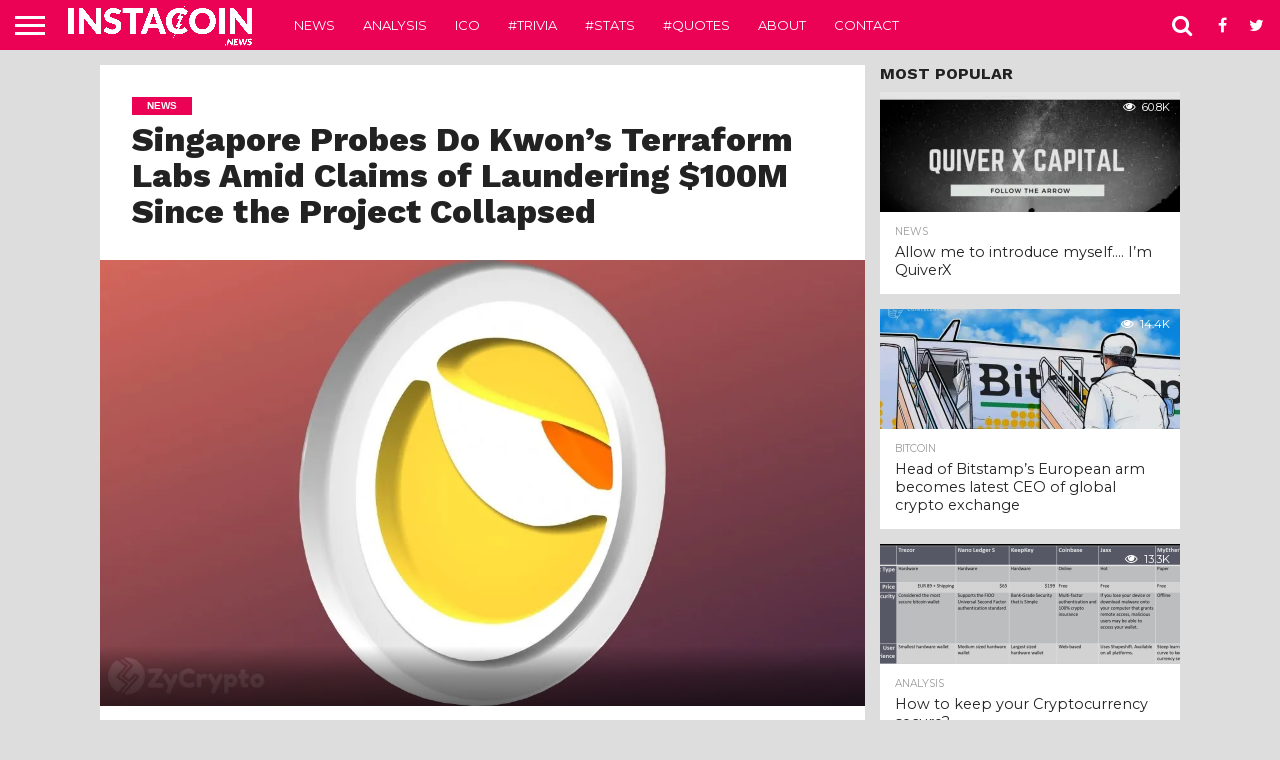

--- FILE ---
content_type: text/html; charset=UTF-8
request_url: http://instacoin.news/2023/03/06/singapore-probes-do-kwons-terraform-labs-amid-claims-of-laundering-100m-since-the-project-collapsed/
body_size: 14640
content:
<!DOCTYPE html>
<html lang="en-US">
<head>
<meta charset="UTF-8" >
<meta name="viewport" id="viewport" content="width=device-width, initial-scale=1.0, maximum-scale=1.0, minimum-scale=1.0, user-scalable=no" />


<link rel="alternate" type="application/rss+xml" title="RSS 2.0" href="http://instacoin.news/feed/" />
<link rel="alternate" type="text/xml" title="RSS .92" href="http://instacoin.news/feed/rss/" />
<link rel="alternate" type="application/atom+xml" title="Atom 0.3" href="http://instacoin.news/feed/atom/" />
<link rel="pingback" href="http://instacoin.news/xmlrpc.php" />

<meta property="og:image" content="https://i1.wp.com/instacoin.news/wp-content/uploads/2023/03/LUNA-Nosedives-A-Staggering-60-As-Binance-Disables-Terra-Withdrawals-E28094-Whats-Next-For-UST-QFbdKE.jpeg?resize=1000%2C600" />
<meta name="twitter:image" content="https://i1.wp.com/instacoin.news/wp-content/uploads/2023/03/LUNA-Nosedives-A-Staggering-60-As-Binance-Disables-Terra-Withdrawals-E28094-Whats-Next-For-UST-QFbdKE.jpeg?resize=1000%2C600" />

<meta property="og:type" content="article" />
<meta property="og:description" content="Singapore maintains that the crypto fugitive is not in the country. The SEC sued Kwon and his companies last month, accusing him of money laundering. Singapore police have started investigating Terraform Labs, the company behind cryptocurrency Terra Luna Classic (LUNC) and Stablecoin Terra USD (UST), together with its founder, Do Hyeong Kwon, following the events [&hellip;]" />
<meta name="twitter:card" content="summary">
<meta name="twitter:url" content="http://instacoin.news/2023/03/06/singapore-probes-do-kwons-terraform-labs-amid-claims-of-laundering-100m-since-the-project-collapsed/">
<meta name="twitter:title" content="Singapore Probes Do Kwon’s Terraform Labs Amid Claims of Laundering $100M Since the Project Collapsed">
<meta name="twitter:description" content="Singapore maintains that the crypto fugitive is not in the country. The SEC sued Kwon and his companies last month, accusing him of money laundering. Singapore police have started investigating Terraform Labs, the company behind cryptocurrency Terra Luna Classic (LUNC) and Stablecoin Terra USD (UST), together with its founder, Do Hyeong Kwon, following the events [&hellip;]">


<title>Singapore Probes Do Kwon’s Terraform Labs Amid Claims of Laundering $100M Since the Project Collapsed - InstaCoin.News</title>

<!-- This site is optimized with the Yoast SEO plugin v12.5 - https://yoast.com/wordpress/plugins/seo/ -->
<meta name="robots" content="max-snippet:-1, max-image-preview:large, max-video-preview:-1"/>
<link rel="canonical" href="http://instacoin.news/2023/03/06/singapore-probes-do-kwons-terraform-labs-amid-claims-of-laundering-100m-since-the-project-collapsed/" />
<meta property="og:locale" content="en_US" />
<meta property="og:type" content="article" />
<meta property="og:title" content="Singapore Probes Do Kwon’s Terraform Labs Amid Claims of Laundering $100M Since the Project Collapsed - InstaCoin.News" />
<meta property="og:description" content="Singapore maintains that the crypto fugitive is not in the country. The SEC sued Kwon and his companies last month, accusing him of money laundering. Singapore police have started investigating Terraform Labs, the company behind cryptocurrency Terra Luna Classic (LUNC) and Stablecoin Terra USD (UST), together with its founder, Do Hyeong Kwon, following the events &hellip;" />
<meta property="og:url" content="http://instacoin.news/2023/03/06/singapore-probes-do-kwons-terraform-labs-amid-claims-of-laundering-100m-since-the-project-collapsed/" />
<meta property="og:site_name" content="InstaCoin.News" />
<meta property="article:section" content="News" />
<meta property="article:published_time" content="2023-03-06T19:48:08+00:00" />
<meta property="og:image" content="https://i1.wp.com/instacoin.news/wp-content/uploads/2023/03/LUNA-Nosedives-A-Staggering-60-As-Binance-Disables-Terra-Withdrawals-E28094-Whats-Next-For-UST-QFbdKE.jpeg?fit=1200%2C700" />
<meta property="og:image:secure_url" content="https://i1.wp.com/instacoin.news/wp-content/uploads/2023/03/LUNA-Nosedives-A-Staggering-60-As-Binance-Disables-Terra-Withdrawals-E28094-Whats-Next-For-UST-QFbdKE.jpeg?fit=1200%2C700" />
<meta property="og:image:width" content="1200" />
<meta property="og:image:height" content="700" />
<meta name="twitter:card" content="summary" />
<meta name="twitter:description" content="Singapore maintains that the crypto fugitive is not in the country. The SEC sued Kwon and his companies last month, accusing him of money laundering. Singapore police have started investigating Terraform Labs, the company behind cryptocurrency Terra Luna Classic (LUNC) and Stablecoin Terra USD (UST), together with its founder, Do Hyeong Kwon, following the events [&hellip;]" />
<meta name="twitter:title" content="Singapore Probes Do Kwon’s Terraform Labs Amid Claims of Laundering $100M Since the Project Collapsed - InstaCoin.News" />
<meta name="twitter:image" content="https://i1.wp.com/instacoin.news/wp-content/uploads/2023/03/LUNA-Nosedives-A-Staggering-60-As-Binance-Disables-Terra-Withdrawals-E28094-Whats-Next-For-UST-QFbdKE.jpeg?fit=1200%2C700" />
<script type='application/ld+json' class='yoast-schema-graph yoast-schema-graph--main'>{"@context":"https://schema.org","@graph":[{"@type":"WebSite","@id":"http://instacoin.news/#website","url":"http://instacoin.news/","name":"InstaCoin.News","potentialAction":{"@type":"SearchAction","target":"http://instacoin.news/?s={search_term_string}","query-input":"required name=search_term_string"}},{"@type":"ImageObject","@id":"http://instacoin.news/2023/03/06/singapore-probes-do-kwons-terraform-labs-amid-claims-of-laundering-100m-since-the-project-collapsed/#primaryimage","url":"https://i1.wp.com/instacoin.news/wp-content/uploads/2023/03/LUNA-Nosedives-A-Staggering-60-As-Binance-Disables-Terra-Withdrawals-E28094-Whats-Next-For-UST-QFbdKE.jpeg?fit=1200%2C700","width":1200,"height":700},{"@type":"WebPage","@id":"http://instacoin.news/2023/03/06/singapore-probes-do-kwons-terraform-labs-amid-claims-of-laundering-100m-since-the-project-collapsed/#webpage","url":"http://instacoin.news/2023/03/06/singapore-probes-do-kwons-terraform-labs-amid-claims-of-laundering-100m-since-the-project-collapsed/","inLanguage":"en-US","name":"Singapore Probes Do Kwon\u2019s Terraform Labs Amid Claims of Laundering $100M Since the Project Collapsed - InstaCoin.News","isPartOf":{"@id":"http://instacoin.news/#website"},"primaryImageOfPage":{"@id":"http://instacoin.news/2023/03/06/singapore-probes-do-kwons-terraform-labs-amid-claims-of-laundering-100m-since-the-project-collapsed/#primaryimage"},"datePublished":"2023-03-06T19:48:08+00:00","dateModified":"2023-03-06T19:48:08+00:00","author":{"@id":"http://instacoin.news/#/schema/person/"}}]}</script>
<!-- / Yoast SEO plugin. -->

<link rel='dns-prefetch' href='//s0.wp.com' />
<link rel='dns-prefetch' href='//secure.gravatar.com' />
<link rel='dns-prefetch' href='//netdna.bootstrapcdn.com' />
<link rel='dns-prefetch' href='//s.w.org' />
<link rel="alternate" type="application/rss+xml" title="InstaCoin.News &raquo; Feed" href="http://instacoin.news/feed/" />
<link rel="alternate" type="application/rss+xml" title="InstaCoin.News &raquo; Comments Feed" href="http://instacoin.news/comments/feed/" />
<link rel="alternate" type="application/rss+xml" title="InstaCoin.News &raquo; Singapore Probes Do Kwon’s Terraform Labs Amid Claims of Laundering $100M Since the Project Collapsed Comments Feed" href="http://instacoin.news/2023/03/06/singapore-probes-do-kwons-terraform-labs-amid-claims-of-laundering-100m-since-the-project-collapsed/feed/" />
		<script type="text/javascript">
			window._wpemojiSettings = {"baseUrl":"https:\/\/s.w.org\/images\/core\/emoji\/12.0.0-1\/72x72\/","ext":".png","svgUrl":"https:\/\/s.w.org\/images\/core\/emoji\/12.0.0-1\/svg\/","svgExt":".svg","source":{"concatemoji":"http:\/\/instacoin.news\/wp-includes\/js\/wp-emoji-release.min.js?ver=5.3.20"}};
			!function(e,a,t){var n,r,o,i=a.createElement("canvas"),p=i.getContext&&i.getContext("2d");function s(e,t){var a=String.fromCharCode;p.clearRect(0,0,i.width,i.height),p.fillText(a.apply(this,e),0,0);e=i.toDataURL();return p.clearRect(0,0,i.width,i.height),p.fillText(a.apply(this,t),0,0),e===i.toDataURL()}function c(e){var t=a.createElement("script");t.src=e,t.defer=t.type="text/javascript",a.getElementsByTagName("head")[0].appendChild(t)}for(o=Array("flag","emoji"),t.supports={everything:!0,everythingExceptFlag:!0},r=0;r<o.length;r++)t.supports[o[r]]=function(e){if(!p||!p.fillText)return!1;switch(p.textBaseline="top",p.font="600 32px Arial",e){case"flag":return s([127987,65039,8205,9895,65039],[127987,65039,8203,9895,65039])?!1:!s([55356,56826,55356,56819],[55356,56826,8203,55356,56819])&&!s([55356,57332,56128,56423,56128,56418,56128,56421,56128,56430,56128,56423,56128,56447],[55356,57332,8203,56128,56423,8203,56128,56418,8203,56128,56421,8203,56128,56430,8203,56128,56423,8203,56128,56447]);case"emoji":return!s([55357,56424,55356,57342,8205,55358,56605,8205,55357,56424,55356,57340],[55357,56424,55356,57342,8203,55358,56605,8203,55357,56424,55356,57340])}return!1}(o[r]),t.supports.everything=t.supports.everything&&t.supports[o[r]],"flag"!==o[r]&&(t.supports.everythingExceptFlag=t.supports.everythingExceptFlag&&t.supports[o[r]]);t.supports.everythingExceptFlag=t.supports.everythingExceptFlag&&!t.supports.flag,t.DOMReady=!1,t.readyCallback=function(){t.DOMReady=!0},t.supports.everything||(n=function(){t.readyCallback()},a.addEventListener?(a.addEventListener("DOMContentLoaded",n,!1),e.addEventListener("load",n,!1)):(e.attachEvent("onload",n),a.attachEvent("onreadystatechange",function(){"complete"===a.readyState&&t.readyCallback()})),(n=t.source||{}).concatemoji?c(n.concatemoji):n.wpemoji&&n.twemoji&&(c(n.twemoji),c(n.wpemoji)))}(window,document,window._wpemojiSettings);
		</script>
		<style type="text/css">
img.wp-smiley,
img.emoji {
	display: inline !important;
	border: none !important;
	box-shadow: none !important;
	height: 1em !important;
	width: 1em !important;
	margin: 0 .07em !important;
	vertical-align: -0.1em !important;
	background: none !important;
	padding: 0 !important;
}
</style>
	<link rel='stylesheet' id='wp-block-library-css'  href='http://instacoin.news/wp-includes/css/dist/block-library/style.min.css?ver=5.3.20' type='text/css' media='all' />
<link rel='stylesheet' id='mvp-reset-css'  href='http://instacoin.news/wp-content/themes/flex-mag/css/reset.css?ver=5.3.20' type='text/css' media='all' />
<link rel='stylesheet' id='mvp-fontawesome-css'  href='//netdna.bootstrapcdn.com/font-awesome/4.7.0/css/font-awesome.css?ver=5.3.20' type='text/css' media='all' />
<link rel='stylesheet' id='mvp-style-css'  href='http://instacoin.news/wp-content/themes/flex-mag/style.css?ver=5.3.20' type='text/css' media='all' />
<!--[if lt IE 10]>
<link rel='stylesheet' id='mvp-iecss-css'  href='http://instacoin.news/wp-content/themes/flex-mag/css/iecss.css?ver=5.3.20' type='text/css' media='all' />
<![endif]-->
<link rel='stylesheet' id='mvp-media-queries-css'  href='http://instacoin.news/wp-content/themes/flex-mag/css/media-queries.css?ver=5.3.20' type='text/css' media='all' />
<link rel='stylesheet' id='jetpack_css-css'  href='http://instacoin.news/wp-content/plugins/jetpack/css/jetpack.css?ver=7.9.4' type='text/css' media='all' />
<script type='text/javascript' src='http://instacoin.news/wp-includes/js/jquery/jquery.js?ver=1.12.4-wp'></script>
<script type='text/javascript' src='http://instacoin.news/wp-includes/js/jquery/jquery-migrate.min.js?ver=1.4.1'></script>
<link rel='https://api.w.org/' href='http://instacoin.news/wp-json/' />
<link rel="EditURI" type="application/rsd+xml" title="RSD" href="http://instacoin.news/xmlrpc.php?rsd" />
<link rel="wlwmanifest" type="application/wlwmanifest+xml" href="http://instacoin.news/wp-includes/wlwmanifest.xml" /> 
<meta name="generator" content="WordPress 5.3.20" />
<link rel='shortlink' href='https://wp.me/p9juna-lCx' />
<link rel="alternate" type="application/json+oembed" href="http://instacoin.news/wp-json/oembed/1.0/embed?url=http%3A%2F%2Finstacoin.news%2F2023%2F03%2F06%2Fsingapore-probes-do-kwons-terraform-labs-amid-claims-of-laundering-100m-since-the-project-collapsed%2F" />
<link rel="alternate" type="text/xml+oembed" href="http://instacoin.news/wp-json/oembed/1.0/embed?url=http%3A%2F%2Finstacoin.news%2F2023%2F03%2F06%2Fsingapore-probes-do-kwons-terraform-labs-amid-claims-of-laundering-100m-since-the-project-collapsed%2F&#038;format=xml" />

<link rel='dns-prefetch' href='//v0.wordpress.com'/>
<link rel='dns-prefetch' href='//widgets.wp.com'/>
<link rel='dns-prefetch' href='//s0.wp.com'/>
<link rel='dns-prefetch' href='//0.gravatar.com'/>
<link rel='dns-prefetch' href='//1.gravatar.com'/>
<link rel='dns-prefetch' href='//2.gravatar.com'/>
<link rel='dns-prefetch' href='//i0.wp.com'/>
<link rel='dns-prefetch' href='//i1.wp.com'/>
<link rel='dns-prefetch' href='//i2.wp.com'/>
<style type='text/css'>img#wpstats{display:none}</style>
<style type='text/css'>

@import url(//fonts.googleapis.com/css?family=Oswald:400,700|Lato:400,700|Work+Sans:900|Montserrat:400,700|Open+Sans:800|Playfair+Display:400,700,900|Quicksand|Raleway:200,400,700|Roboto+Slab:400,700|Work+Sans:100,200,300,400,500,600,700,800,900|Montserrat:100,200,300,400,500,600,700,800,900|Work+Sans:100,200,300,400,400italic,500,600,700,700italic,800,900|Lato:100,200,300,400,400italic,500,600,700,700italic,800,900|Montserrat:100,200,300,400,500,600,700,800,900&subset=latin,latin-ext,cyrillic,cyrillic-ext,greek-ext,greek,vietnamese);

#wallpaper {
	background: url() no-repeat 50% 0;
	}
body,
.blog-widget-text p,
.feat-widget-text p,
.post-info-right,
span.post-excerpt,
span.feat-caption,
span.soc-count-text,
#content-main p,
#commentspopup .comments-pop,
.archive-list-text p,
.author-box-bot p,
#post-404 p,
.foot-widget,
#home-feat-text p,
.feat-top2-left-text p,
.feat-wide1-text p,
.feat-wide4-text p,
#content-main table,
.foot-copy p,
.video-main-text p {
	font-family: 'Lato', sans-serif;
	}

a,
a:visited,
.post-info-name a {
	color: #eb0254;
	}

a:hover {
	color: #999999;
	}

.fly-but-wrap,
span.feat-cat,
span.post-head-cat,
.prev-next-text a,
.prev-next-text a:visited,
.prev-next-text a:hover {
	background: #eb0254;
	}

.fly-but-wrap {
	background: #eb0254;
	}

.fly-but-wrap span {
	background: #ffffff;
	}

.woocommerce .star-rating span:before {
	color: #eb0254;
	}

.woocommerce .widget_price_filter .ui-slider .ui-slider-range,
.woocommerce .widget_price_filter .ui-slider .ui-slider-handle {
	background-color: #eb0254;
	}

.woocommerce span.onsale,
.woocommerce #respond input#submit.alt,
.woocommerce a.button.alt,
.woocommerce button.button.alt,
.woocommerce input.button.alt,
.woocommerce #respond input#submit.alt:hover,
.woocommerce a.button.alt:hover,
.woocommerce button.button.alt:hover,
.woocommerce input.button.alt:hover {
	background-color: #eb0254;
	}

span.post-header {
	border-top: 4px solid #eb0254;
	}

#main-nav-wrap,
nav.main-menu-wrap,
.nav-logo,
.nav-right-wrap,
.nav-menu-out,
.nav-logo-out,
#head-main-top {
	-webkit-backface-visibility: hidden;
	background: #eb0254;
	}

nav.main-menu-wrap ul li a,
.nav-menu-out:hover ul li:hover a,
.nav-menu-out:hover span.nav-search-but:hover i,
.nav-menu-out:hover span.nav-soc-but:hover i,
span.nav-search-but i,
span.nav-soc-but i {
	color: #ffffff;
	}

.nav-menu-out:hover li.menu-item-has-children:hover a:after,
nav.main-menu-wrap ul li.menu-item-has-children a:after {
	border-color: #ffffff transparent transparent transparent;
	}

.nav-menu-out:hover ul li a,
.nav-menu-out:hover span.nav-search-but i,
.nav-menu-out:hover span.nav-soc-but i {
	color: #fdacc8;
	}

.nav-menu-out:hover li.menu-item-has-children a:after {
	border-color: #fdacc8 transparent transparent transparent;
	}

.nav-menu-out:hover ul li ul.mega-list li a,
.side-list-text p,
.row-widget-text p,
.blog-widget-text h2,
.feat-widget-text h2,
.archive-list-text h2,
h2.author-list-head a,
.mvp-related-text a {
	color: #222222;
	}

ul.mega-list li:hover a,
ul.side-list li:hover .side-list-text p,
ul.row-widget-list li:hover .row-widget-text p,
ul.blog-widget-list li:hover .blog-widget-text h2,
.feat-widget-wrap:hover .feat-widget-text h2,
ul.archive-list li:hover .archive-list-text h2,
ul.archive-col-list li:hover .archive-list-text h2,
h2.author-list-head a:hover,
.mvp-related-posts ul li:hover .mvp-related-text a {
	color: #999999 !important;
	}

span.more-posts-text,
a.inf-more-but,
#comments-button a,
#comments-button span.comment-but-text {
	border: 1px solid #eb0254;
	}

span.more-posts-text,
a.inf-more-but,
#comments-button a,
#comments-button span.comment-but-text {
	color: #eb0254 !important;
	}

#comments-button a:hover,
#comments-button span.comment-but-text:hover,
a.inf-more-but:hover,
span.more-posts-text:hover {
	background: #eb0254;
	}

nav.main-menu-wrap ul li a,
ul.col-tabs li a,
nav.fly-nav-menu ul li a,
.foot-menu .menu li a {
	font-family: 'Montserrat', sans-serif;
	}

.feat-top2-right-text h2,
.side-list-text p,
.side-full-text p,
.row-widget-text p,
.feat-widget-text h2,
.blog-widget-text h2,
.prev-next-text a,
.prev-next-text a:visited,
.prev-next-text a:hover,
span.post-header,
.archive-list-text h2,
#woo-content h1.page-title,
.woocommerce div.product .product_title,
.woocommerce ul.products li.product h3,
.video-main-text h2,
.mvp-related-text a {
	font-family: 'Montserrat', sans-serif;
	}

.feat-wide-sub-text h2,
#home-feat-text h2,
.feat-top2-left-text h2,
.feat-wide1-text h2,
.feat-wide4-text h2,
.feat-wide5-text h2,
h1.post-title,
#content-main h1.post-title,
#post-404 h1,
h1.post-title-wide,
#content-main blockquote p,
#commentspopup #content-main h1 {
	font-family: 'Work Sans', sans-serif;
	}

h3.home-feat-title,
h3.side-list-title,
#infscr-loading,
.score-nav-menu select,
h1.cat-head,
h1.arch-head,
h2.author-list-head,
h3.foot-head,
.woocommerce ul.product_list_widget span.product-title,
.woocommerce ul.product_list_widget li a,
.woocommerce #reviews #comments ol.commentlist li .comment-text p.meta,
.woocommerce .related h2,
.woocommerce div.product .woocommerce-tabs .panel h2,
.woocommerce div.product .product_title,
#content-main h1,
#content-main h2,
#content-main h3,
#content-main h4,
#content-main h5,
#content-main h6 {
	font-family: 'Work Sans', sans-serif;
	}

</style>
	
<style type="text/css">


.post-cont-out,
.post-cont-in {
	margin-right: 0;
	}
.home-wrap-out2,
.home-wrap-in2 {
	margin-left: 0;
	}
@media screen and (max-width: 1099px) and (min-width: 768px) {
	.col-tabs-wrap {
		display: none;
		}
	.home .tabs-top-marg {
		margin-top: 50px !important;
		}
	.home .fixed {
		-webkit-box-shadow: 0 2px 3px 0 rgba(0,0,0,0.3);
	 	   -moz-box-shadow: 0 2px 3px 0 rgba(0,0,0,0.3);
	  	    -ms-box-shadow: 0 2px 3px 0 rgba(0,0,0,0.3);
	   	     -o-box-shadow: 0 2px 3px 0 rgba(0,0,0,0.3);
			box-shadow: 0 2px 3px 0 rgba(0,0,0,0.3);
		}
}
@media screen and (max-width: 767px) {
	ul.col-tabs li.latest-col-tab {
		display: none;
		}
	ul.col-tabs li {
		width: 50%;
		}
}
.nav-links {
	display: none;
	}








</style>

<style type="text/css">.recentcomments a{display:inline !important;padding:0 !important;margin:0 !important;}</style><style type="text/css" id="custom-background-css">
body.custom-background { background-color: #dddddd; }
</style>
	<link rel="icon" href="https://i2.wp.com/instacoin.news/wp-content/uploads/2017/11/cropped-square-logo-2400x2400.png?fit=32%2C32" sizes="32x32" />
<link rel="icon" href="https://i2.wp.com/instacoin.news/wp-content/uploads/2017/11/cropped-square-logo-2400x2400.png?fit=192%2C192" sizes="192x192" />
<link rel="apple-touch-icon-precomposed" href="https://i2.wp.com/instacoin.news/wp-content/uploads/2017/11/cropped-square-logo-2400x2400.png?fit=180%2C180" />
<meta name="msapplication-TileImage" content="https://i2.wp.com/instacoin.news/wp-content/uploads/2017/11/cropped-square-logo-2400x2400.png?fit=270%2C270" />

</head>

<body class="post-template-default single single-post postid-83113 single-format-standard custom-background">
	<div id="site" class="left relative">
		<div id="site-wrap" class="left relative">
						<div id="fly-wrap">
	<div class="fly-wrap-out">
		<div class="fly-side-wrap">
			<ul class="fly-bottom-soc left relative">
									<li class="fb-soc">
						<a href="https://www.facebook.com/instacoinnews/" target="_blank">
						<i class="fa fa-facebook-square fa-2"></i>
						</a>
					</li>
													<li class="twit-soc">
						<a href="https://twitter.com/InstaCoinNews" target="_blank">
						<i class="fa fa-twitter fa-2"></i>
						</a>
					</li>
																	<li class="inst-soc">
						<a href="https://www.instagram.com/instacoinnews/" target="_blank">
						<i class="fa fa-instagram fa-2"></i>
						</a>
					</li>
																					<li class="link-soc">
						<a href="https://www.linkedin.com/company/instacoinnews/" target="_blank">
						<i class="fa fa-linkedin fa-2"></i>
						</a>
					</li>
																	<li class="rss-soc">
						<a href="http://instacoin.news/feed/rss/" target="_blank">
						<i class="fa fa-rss fa-2"></i>
						</a>
					</li>
							</ul>
		</div><!--fly-side-wrap-->
		<div class="fly-wrap-in">
			<div id="fly-menu-wrap">
				<nav class="fly-nav-menu left relative">
					<div class="menu-header-container"><ul id="menu-header" class="menu"><li id="menu-item-26" class="menu-item menu-item-type-taxonomy menu-item-object-category current-post-ancestor current-menu-parent current-post-parent menu-item-26"><a href="http://instacoin.news/news/">News</a></li>
<li id="menu-item-27" class="menu-item menu-item-type-taxonomy menu-item-object-category menu-item-27"><a href="http://instacoin.news/analysis/">Analysis</a></li>
<li id="menu-item-28" class="menu-item menu-item-type-taxonomy menu-item-object-category menu-item-28"><a href="http://instacoin.news/ico/">ICO</a></li>
<li id="menu-item-55" class="menu-item menu-item-type-taxonomy menu-item-object-category menu-item-55"><a href="http://instacoin.news/trivia/">#Trivia</a></li>
<li id="menu-item-54" class="menu-item menu-item-type-taxonomy menu-item-object-category menu-item-54"><a href="http://instacoin.news/stats/">#Stats</a></li>
<li id="menu-item-53" class="menu-item menu-item-type-taxonomy menu-item-object-category menu-item-53"><a href="http://instacoin.news/quotes/">#Quotes</a></li>
<li id="menu-item-48" class="menu-item menu-item-type-post_type menu-item-object-page menu-item-48"><a href="http://instacoin.news/about/">About</a></li>
<li id="menu-item-51" class="menu-item menu-item-type-post_type menu-item-object-page menu-item-51"><a href="http://instacoin.news/contact/">Contact</a></li>
</ul></div>				</nav>
			</div><!--fly-menu-wrap-->
		</div><!--fly-wrap-in-->
	</div><!--fly-wrap-out-->
</div><!--fly-wrap-->			<div id="head-main-wrap" class="left relative">
				<div id="head-main-top" class="left relative">
																																										</div><!--head-main-top-->
				<div id="main-nav-wrap">
					<div class="nav-out">
						<div class="nav-in">
							<div id="main-nav-cont" class="left" itemscope itemtype="http://schema.org/Organization">
								<div class="nav-logo-out">
									<div class="nav-left-wrap left relative">
										<div class="fly-but-wrap left relative">
											<span></span>
											<span></span>
											<span></span>
											<span></span>
										</div><!--fly-but-wrap-->
																					<div class="nav-logo left">
																									<a itemprop="url" href="http://instacoin.news/"><img itemprop="logo" src="http://instacoin.news/wp-content/uploads/2017/11/logo-name-white-transparent-1.png" alt="InstaCoin.News" data-rjs="2" /></a>
																																					<h2 class="mvp-logo-title">InstaCoin.News</h2>
																							</div><!--nav-logo-->
																			</div><!--nav-left-wrap-->
									<div class="nav-logo-in">
										<div class="nav-menu-out">
											<div class="nav-menu-in">
												<nav class="main-menu-wrap left">
													<div class="menu-header-container"><ul id="menu-header-1" class="menu"><li class="menu-item menu-item-type-taxonomy menu-item-object-category current-post-ancestor current-menu-parent current-post-parent menu-item-26"><a href="http://instacoin.news/news/">News</a></li>
<li class="menu-item menu-item-type-taxonomy menu-item-object-category menu-item-27"><a href="http://instacoin.news/analysis/">Analysis</a></li>
<li class="menu-item menu-item-type-taxonomy menu-item-object-category menu-item-28"><a href="http://instacoin.news/ico/">ICO</a></li>
<li class="menu-item menu-item-type-taxonomy menu-item-object-category menu-item-55"><a href="http://instacoin.news/trivia/">#Trivia</a></li>
<li class="menu-item menu-item-type-taxonomy menu-item-object-category menu-item-54"><a href="http://instacoin.news/stats/">#Stats</a></li>
<li class="menu-item menu-item-type-taxonomy menu-item-object-category menu-item-53"><a href="http://instacoin.news/quotes/">#Quotes</a></li>
<li class="menu-item menu-item-type-post_type menu-item-object-page menu-item-48"><a href="http://instacoin.news/about/">About</a></li>
<li class="menu-item menu-item-type-post_type menu-item-object-page menu-item-51"><a href="http://instacoin.news/contact/">Contact</a></li>
</ul></div>												</nav>
											</div><!--nav-menu-in-->
											<div class="nav-right-wrap relative">
												<div class="nav-search-wrap left relative">
													<span class="nav-search-but left"><i class="fa fa-search fa-2"></i></span>
													<div class="search-fly-wrap">
														<form method="get" id="searchform" action="http://instacoin.news/">
	<input type="text" name="s" id="s" value="Type search term and press enter" onfocus='if (this.value == "Type search term and press enter") { this.value = ""; }' onblur='if (this.value == "") { this.value = "Type search term and press enter"; }' />
	<input type="hidden" id="searchsubmit" value="Search" />
</form>													</div><!--search-fly-wrap-->
												</div><!--nav-search-wrap-->
																									<a href="https://www.facebook.com/instacoinnews/" target="_blank">
													<span class="nav-soc-but"><i class="fa fa-facebook fa-2"></i></span>
													</a>
																																					<a href="https://twitter.com/InstaCoinNews" target="_blank">
													<span class="nav-soc-but"><i class="fa fa-twitter fa-2"></i></span>
													</a>
																							</div><!--nav-right-wrap-->
										</div><!--nav-menu-out-->
									</div><!--nav-logo-in-->
								</div><!--nav-logo-out-->
							</div><!--main-nav-cont-->
						</div><!--nav-in-->
					</div><!--nav-out-->
				</div><!--main-nav-wrap-->
			</div><!--head-main-wrap-->
										<div id="body-main-wrap" class="left relative" itemscope itemtype="http://schema.org/NewsArticle">
					<meta itemscope itemprop="mainEntityOfPage"  itemType="https://schema.org/WebPage" itemid="http://instacoin.news/2023/03/06/singapore-probes-do-kwons-terraform-labs-amid-claims-of-laundering-100m-since-the-project-collapsed/"/>
																																			<div class="body-main-out relative">
					<div class="body-main-in">
						<div id="body-main-cont" class="left relative">
						<div id="post-main-wrap" class="left relative">
	<div class="post-wrap-out1">
		<div class="post-wrap-in1">
			<div id="post-left-col" class="relative">
									<article id="post-area" class="post-83113 post type-post status-publish format-standard has-post-thumbnail hentry category-news">
													<header id="post-header">
																	<a class="post-cat-link" href="http://instacoin.news/news/"><span class="post-head-cat">News</span></a>
																<h1 class="post-title entry-title left" itemprop="headline">Singapore Probes Do Kwon’s Terraform Labs Amid Claims of Laundering $100M Since the Project Collapsed</h1>
															</header><!--post-header-->
																																																									<div id="post-feat-img" class="left relative" itemprop="image" itemscope itemtype="https://schema.org/ImageObject">
												<img width="1200" height="700" src="http://instacoin.news/wp-content/uploads/2023/03/LUNA-Nosedives-A-Staggering-60-As-Binance-Disables-Terra-Withdrawals-E28094-Whats-Next-For-UST-QFbdKE.jpeg" class="attachment- size- wp-post-image" alt="" srcset="https://i1.wp.com/instacoin.news/wp-content/uploads/2023/03/LUNA-Nosedives-A-Staggering-60-As-Binance-Disables-Terra-Withdrawals-E28094-Whats-Next-For-UST-QFbdKE.jpeg?w=1200 1200w, https://i1.wp.com/instacoin.news/wp-content/uploads/2023/03/LUNA-Nosedives-A-Staggering-60-As-Binance-Disables-Terra-Withdrawals-E28094-Whats-Next-For-UST-QFbdKE.jpeg?resize=300%2C175 300w, https://i1.wp.com/instacoin.news/wp-content/uploads/2023/03/LUNA-Nosedives-A-Staggering-60-As-Binance-Disables-Terra-Withdrawals-E28094-Whats-Next-For-UST-QFbdKE.jpeg?resize=1024%2C597 1024w, https://i1.wp.com/instacoin.news/wp-content/uploads/2023/03/LUNA-Nosedives-A-Staggering-60-As-Binance-Disables-Terra-Withdrawals-E28094-Whats-Next-For-UST-QFbdKE.jpeg?resize=768%2C448 768w" sizes="(max-width: 1200px) 100vw, 1200px" data-attachment-id="83114" data-permalink="http://instacoin.news/2023/03/06/singapore-probes-do-kwons-terraform-labs-amid-claims-of-laundering-100m-since-the-project-collapsed/singapore-probes-do-kwons-terraform-labs-amid-claims-of-laundering-100m-since-the-project-collapsed-2/" data-orig-file="https://i1.wp.com/instacoin.news/wp-content/uploads/2023/03/LUNA-Nosedives-A-Staggering-60-As-Binance-Disables-Terra-Withdrawals-E28094-Whats-Next-For-UST-QFbdKE.jpeg?fit=1200%2C700" data-orig-size="1200,700" data-comments-opened="1" data-image-meta="{&quot;aperture&quot;:&quot;0&quot;,&quot;credit&quot;:&quot;&quot;,&quot;camera&quot;:&quot;&quot;,&quot;caption&quot;:&quot;&quot;,&quot;created_timestamp&quot;:&quot;0&quot;,&quot;copyright&quot;:&quot;&quot;,&quot;focal_length&quot;:&quot;0&quot;,&quot;iso&quot;:&quot;0&quot;,&quot;shutter_speed&quot;:&quot;0&quot;,&quot;title&quot;:&quot;&quot;,&quot;orientation&quot;:&quot;1&quot;}" data-image-title="Singapore Probes Do Kwon’s Terraform Labs Amid Claims of Laundering $100M Since the Project Collapsed" data-image-description="" data-medium-file="https://i1.wp.com/instacoin.news/wp-content/uploads/2023/03/LUNA-Nosedives-A-Staggering-60-As-Binance-Disables-Terra-Withdrawals-E28094-Whats-Next-For-UST-QFbdKE.jpeg?fit=300%2C175" data-large-file="https://i1.wp.com/instacoin.news/wp-content/uploads/2023/03/LUNA-Nosedives-A-Staggering-60-As-Binance-Disables-Terra-Withdrawals-E28094-Whats-Next-For-UST-QFbdKE.jpeg?fit=1000%2C583" />																								<meta itemprop="url" content="http://instacoin.news/wp-content/uploads/2023/03/LUNA-Nosedives-A-Staggering-60-As-Binance-Disables-Terra-Withdrawals-E28094-Whats-Next-For-UST-QFbdKE.jpeg">
												<meta itemprop="width" content="1200">
												<meta itemprop="height" content="700">
												<div class="post-feat-text">
																																						</div><!--post-feat-text-->
											</div><!--post-feat-img-->
																																														<div id="content-area" itemprop="articleBody" class="post-83113 post type-post status-publish format-standard has-post-thumbnail hentry category-news">
							<div class="post-cont-out">
								<div class="post-cont-in">
									<div id="content-main" class="left relative">

																															
																											<section class="social-sharing-top">
												<a href="#" onclick="window.open('http://www.facebook.com/sharer.php?u=http://instacoin.news/2023/03/06/singapore-probes-do-kwons-terraform-labs-amid-claims-of-laundering-100m-since-the-project-collapsed/&amp;t=Singapore Probes Do Kwon’s Terraform Labs Amid Claims of Laundering $100M Since the Project Collapsed', 'facebookShare', 'width=626,height=436'); return false;" title="Share on Facebook"><div class="facebook-share"><span class="fb-but1"><i class="fa fa-facebook fa-2"></i></span><span class="social-text">Share</span></div></a>
												<a href="#" onclick="window.open('http://twitter.com/share?text=Singapore Probes Do Kwon’s Terraform Labs Amid Claims of Laundering $100M Since the Project Collapsed -&amp;url=http://instacoin.news/2023/03/06/singapore-probes-do-kwons-terraform-labs-amid-claims-of-laundering-100m-since-the-project-collapsed/', 'twitterShare', 'width=626,height=436'); return false;" title="Tweet This Post"><div class="twitter-share"><span class="twitter-but1"><i class="fa fa-twitter fa-2"></i></span><span class="social-text">Tweet</span></div></a>
												<a href="whatsapp://send?text=Singapore Probes Do Kwon’s Terraform Labs Amid Claims of Laundering $100M Since the Project Collapsed http://instacoin.news/2023/03/06/singapore-probes-do-kwons-terraform-labs-amid-claims-of-laundering-100m-since-the-project-collapsed/"><div class="whatsapp-share"><span class="whatsapp-but1"><i class="fa fa-whatsapp fa-2"></i></span><span class="social-text">Share</span></div></a>
												<a href="#" onclick="window.open('http://pinterest.com/pin/create/button/?url=http://instacoin.news/2023/03/06/singapore-probes-do-kwons-terraform-labs-amid-claims-of-laundering-100m-since-the-project-collapsed/&amp;media=https://i1.wp.com/instacoin.news/wp-content/uploads/2023/03/LUNA-Nosedives-A-Staggering-60-As-Binance-Disables-Terra-Withdrawals-E28094-Whats-Next-For-UST-QFbdKE.jpeg?resize=1000%2C600&amp;description=Singapore Probes Do Kwon’s Terraform Labs Amid Claims of Laundering $100M Since the Project Collapsed', 'pinterestShare', 'width=750,height=350'); return false;" title="Pin This Post"><div class="pinterest-share"><span class="pinterest-but1"><i class="fa fa-pinterest-p fa-2"></i></span><span class="social-text">Share</span></div></a>
												<a href="mailto:?subject=Singapore Probes Do Kwon’s Terraform Labs Amid Claims of Laundering $100M Since the Project Collapsed&amp;BODY=I found this article interesting and thought of sharing it with you. Check it out: http://instacoin.news/2023/03/06/singapore-probes-do-kwons-terraform-labs-amid-claims-of-laundering-100m-since-the-project-collapsed/"><div class="email-share"><span class="email-but"><i class="fa fa-envelope fa-2"></i></span><span class="social-text">Email</span></div></a>
																																																					<a href="http://instacoin.news/2023/03/06/singapore-probes-do-kwons-terraform-labs-amid-claims-of-laundering-100m-since-the-project-collapsed/#respond"><div class="social-comments comment-click-83113"><i class="fa fa-commenting fa-2"></i><span class="social-text-com">Comments</span></div></a>
																																				</section><!--social-sharing-top-->
																														<p><img width="1000" height="583" src="https://i2.wp.com/zycrypto.com/wp-content/uploads/2022/05/LUNA-Nosedives-A-Staggering-60-As-Binance-Disables-Terra-Withdrawals-%E2%80%94-Whats-Next-For-UST.jpg?resize=1000%2C583&#038;ssl=1" alt="LUNA Nosedives A Staggering 60% As Binance Disables Terra Withdrawals &mdash; What's Next For UST?" data-recalc-dims="1"></p>
<div></div>
<ul>
<li>Singapore maintains that the crypto fugitive is not in the country.</li>
<li>The SEC sued Kwon and his companies last month, accusing him of money laundering.</li>
</ul>
<p>Singapore police have started investigating Terraform Labs, the company behind cryptocurrency Terra Luna Classic (LUNC) and Stablecoin Terra USD (UST), together with its founder, Do Hyeong Kwon, following the events that cost investors billions worth of losses.</p>
<p>The law enforcers wrote Monday in an email with Bloomberg that &lsquo;&lsquo;investigations have commenced concerning Terraform Labs, adding that Kwon was not hiding in the country. Before the collapse of Terra Luna, which was renamed Terra Luna Classic and UST, Terraform Labs was based in Singapore. Kwon reportedly fled the city-state shortly after the projects imploded.</p>
<h2>Singapore joins the SEC in tracking down Terraform Labs</h2>
<p>Last month, the US Securities and Exchange Commission (SEC) sued Kwon and his company for committing fraud and selling unregistered securities that eventually cost investors more than $40 billion worth of losses. The SEC further accused the blockchain entrepreneur turned fugitive of withdrawing about 10,000 bitcoins from Terraform platform and Luna Foundation Guard before laundering upwards of $100 million.</p>
<p>The troubles surrounding Terraform started when TerraClassicUSD (formerly Terra USD), a stablecoin created by Kwon, lost its intended peg to the US dollar. Its constant value of $1 was to be achieved through a mix of algorithms and incentives via LUNA. What followed was the collapse of its related cryptocurrency, Terra Luna, to zero in May.</p>
<h2>Whether there were indeed algorithms controlling UST</h2>
<p>But, the SEC, in its lawsuit, claims that was not the case &ndash; there were no algorithms involved, but Kwon falsely represented the &lsquo;purported peg&rsquo;, yet in essence, he manipulated the price of the stablecoin. The commission pointed to one instance in 2021 when UST dropped under $1, and Kwon sought a third party to buy vast amounts of the stablecoin to restore the peg.</p>
<p>Two months after the collapse of Terra Luna, the South Korean law enforcers raided TFL officers in Seoul with allegations that Kwon was engaging in wash trading, among other illegal activities. The 31-year-old&rsquo;s whereabouts remain unknown since he received a warrant of arrest in South Korea and an internationally wanted person notice from Interpol.</p>
<p>Even as the world continues to figure out where Kwon could be hiding, the industry is still trying to cope with the domino effects following Terra Luna&rsquo;s collapse, which wiped out many companies, including Three Arrows Capital, Voyager Digital, and BlockFi.</p>
																														<div class="mvp-org-wrap" itemprop="publisher" itemscope itemtype="https://schema.org/Organization">
											<div class="mvp-org-logo" itemprop="logo" itemscope itemtype="https://schema.org/ImageObject">
																									<img src="http://instacoin.news/wp-content/uploads/2017/11/logo-name-white-transparent-1.png"/>
													<meta itemprop="url" content="http://instacoin.news/wp-content/uploads/2017/11/logo-name-white-transparent-1.png">
																							</div><!--mvp-org-logo-->
											<meta itemprop="name" content="InstaCoin.News">
										</div><!--mvp-org-wrap-->
										<div class="posts-nav-link">
																					</div><!--posts-nav-link-->
																					<div class="post-tags">
												<span class="post-tags-header">Related Items:</span><span itemprop="keywords"></span>
											</div><!--post-tags-->
																															<div class="social-sharing-bot">
												<a href="#" onclick="window.open('http://www.facebook.com/sharer.php?u=http://instacoin.news/2023/03/06/singapore-probes-do-kwons-terraform-labs-amid-claims-of-laundering-100m-since-the-project-collapsed/&amp;t=Singapore Probes Do Kwon’s Terraform Labs Amid Claims of Laundering $100M Since the Project Collapsed', 'facebookShare', 'width=626,height=436'); return false;" title="Share on Facebook"><div class="facebook-share"><span class="fb-but1"><i class="fa fa-facebook fa-2"></i></span><span class="social-text">Share</span></div></a>
												<a href="#" onclick="window.open('http://twitter.com/share?text=Singapore Probes Do Kwon’s Terraform Labs Amid Claims of Laundering $100M Since the Project Collapsed -&amp;url=http://instacoin.news/2023/03/06/singapore-probes-do-kwons-terraform-labs-amid-claims-of-laundering-100m-since-the-project-collapsed/', 'twitterShare', 'width=626,height=436'); return false;" title="Tweet This Post"><div class="twitter-share"><span class="twitter-but1"><i class="fa fa-twitter fa-2"></i></span><span class="social-text">Tweet</span></div></a>
												<a href="whatsapp://send?text=Singapore Probes Do Kwon’s Terraform Labs Amid Claims of Laundering $100M Since the Project Collapsed http://instacoin.news/2023/03/06/singapore-probes-do-kwons-terraform-labs-amid-claims-of-laundering-100m-since-the-project-collapsed/"><div class="whatsapp-share"><span class="whatsapp-but1"><i class="fa fa-whatsapp fa-2"></i></span><span class="social-text">Share</span></div></a>
												<a href="#" onclick="window.open('http://pinterest.com/pin/create/button/?url=http://instacoin.news/2023/03/06/singapore-probes-do-kwons-terraform-labs-amid-claims-of-laundering-100m-since-the-project-collapsed/&amp;media=https://i1.wp.com/instacoin.news/wp-content/uploads/2023/03/LUNA-Nosedives-A-Staggering-60-As-Binance-Disables-Terra-Withdrawals-E28094-Whats-Next-For-UST-QFbdKE.jpeg?resize=1000%2C600&amp;description=Singapore Probes Do Kwon’s Terraform Labs Amid Claims of Laundering $100M Since the Project Collapsed', 'pinterestShare', 'width=750,height=350'); return false;" title="Pin This Post"><div class="pinterest-share"><span class="pinterest-but1"><i class="fa fa-pinterest-p fa-2"></i></span><span class="social-text">Share</span></div></a>
												<a href="mailto:?subject=Singapore Probes Do Kwon’s Terraform Labs Amid Claims of Laundering $100M Since the Project Collapsed&amp;BODY=I found this article interesting and thought of sharing it with you. Check it out: http://instacoin.news/2023/03/06/singapore-probes-do-kwons-terraform-labs-amid-claims-of-laundering-100m-since-the-project-collapsed/"><div class="email-share"><span class="email-but"><i class="fa fa-envelope fa-2"></i></span><span class="social-text">Email</span></div></a>
											</div><!--social-sharing-bot-->
																																																																																																<div id="comments-button" class="left relative comment-click-83113 com-but-83113">
													<span class="comment-but-text">Click to comment</span>
												</div><!--comments-button-->
												<div id="comments" class="com-click-id-83113 com-click-main">
				
	
	<div id="respond" class="comment-respond">
		<h3 id="reply-title" class="comment-reply-title"><h4 class="post-header"><span class="post-header">Leave a Reply</span></h4> <small><a rel="nofollow" id="cancel-comment-reply-link" href="/2023/03/06/singapore-probes-do-kwons-terraform-labs-amid-claims-of-laundering-100m-since-the-project-collapsed/#respond" style="display:none;">Cancel reply</a></small></h3><form action="http://instacoin.news/wp-comments-post.php" method="post" id="commentform" class="comment-form"><p class="comment-notes"><span id="email-notes">Your email address will not be published.</span> Required fields are marked <span class="required">*</span></p><p class="comment-form-comment"><label for="comment">Comment</label> <textarea id="comment" name="comment" cols="45" rows="8" maxlength="65525" required="required"></textarea></p><p class="comment-form-author"><label for="author">Name <span class="required">*</span></label> <input id="author" name="author" type="text" value="" size="30" maxlength="245" required='required' /></p>
<p class="comment-form-email"><label for="email">Email <span class="required">*</span></label> <input id="email" name="email" type="text" value="" size="30" maxlength="100" aria-describedby="email-notes" required='required' /></p>
<p class="comment-form-url"><label for="url">Website</label> <input id="url" name="url" type="text" value="" size="30" maxlength="200" /></p>
<p class="comment-form-cookies-consent"><input id="wp-comment-cookies-consent" name="wp-comment-cookies-consent" type="checkbox" value="yes" /> <label for="wp-comment-cookies-consent">Save my name, email, and website in this browser for the next time I comment.</label></p>
<p class="comment-subscription-form"><input type="checkbox" name="subscribe_comments" id="subscribe_comments" value="subscribe" style="width: auto; -moz-appearance: checkbox; -webkit-appearance: checkbox;" /> <label class="subscribe-label" id="subscribe-label" for="subscribe_comments">Notify me of follow-up comments by email.</label></p><p class="comment-subscription-form"><input type="checkbox" name="subscribe_blog" id="subscribe_blog" value="subscribe" style="width: auto; -moz-appearance: checkbox; -webkit-appearance: checkbox;" /> <label class="subscribe-label" id="subscribe-blog-label" for="subscribe_blog">Notify me of new posts by email.</label></p><p class="form-submit"><input name="submit" type="submit" id="submit" class="submit" value="Post Comment" /> <input type='hidden' name='comment_post_ID' value='83113' id='comment_post_ID' />
<input type='hidden' name='comment_parent' id='comment_parent' value='0' />
</p><p style="display: none;"><input type="hidden" id="akismet_comment_nonce" name="akismet_comment_nonce" value="be4f9ca478" /></p><p style="display: none;"><input type="hidden" id="ak_js" name="ak_js" value="186"/></p></form>	</div><!-- #respond -->
	<p class="akismet_comment_form_privacy_notice">This site uses Akismet to reduce spam. <a href="https://akismet.com/privacy/" target="_blank" rel="nofollow noopener">Learn how your comment data is processed</a>.</p>
</div><!--comments-->																														</div><!--content-main-->
								</div><!--post-cont-in-->
															</div><!--post-cont-out-->
						</div><!--content-area-->
					</article>
										
						
	<nav class="navigation post-navigation" role="navigation" aria-label="Posts">
		<h2 class="screen-reader-text">Post navigation</h2>
		<div class="nav-links"><div class="nav-previous"><a href="http://instacoin.news/2023/03/06/the-advantages-of-bitgets-on-off-ramp-eur-and-gbp-services/" rel="prev">The advantages of Bitget’s on/off ramp EUR and GBP services</a></div><div class="nav-next"><a href="http://instacoin.news/2023/03/06/has-bitcoin-bottomed-bloombergs-mike-mcglone-gives-insightful-take/" rel="next">Has Bitcoin Bottomed? Bloomberg’s Mike McGlone Gives Insightful Take</a></div></div>
	</nav>																			</div><!--post-left-col-->
			</div><!--post-wrap-in1-->
							<div id="post-right-col" class="relative">
																		<div class="side-title-wrap left relative">
	<h3 class="side-list-title">Most Popular</h3>
</div><!--side-title-wrap-->
<div class="side-pop-wrap left relative">
	<div class="feat-widget-cont left relative">
					<div class="feat-widget-wrap left relative">
				<a href="http://instacoin.news/2020/11/21/allow-me-to-introduce-myself-im-quiverx/">
									<div class="feat-widget-img left relative">
						<img width="300" height="180" src="https://i0.wp.com/instacoin.news/wp-content/uploads/2020/11/Allow-me-to-introduce-myselfE280A6.-Im-QuiverX-1024x597-bWHTEq.jpeg?resize=300%2C180" class="reg-img wp-post-image" alt="" srcset="https://i0.wp.com/instacoin.news/wp-content/uploads/2020/11/Allow-me-to-introduce-myselfE280A6.-Im-QuiverX-1024x597-bWHTEq.jpeg?resize=1000%2C597 1000w, https://i0.wp.com/instacoin.news/wp-content/uploads/2020/11/Allow-me-to-introduce-myselfE280A6.-Im-QuiverX-1024x597-bWHTEq.jpeg?resize=450%2C270 450w, https://i0.wp.com/instacoin.news/wp-content/uploads/2020/11/Allow-me-to-introduce-myselfE280A6.-Im-QuiverX-1024x597-bWHTEq.jpeg?resize=300%2C180 300w, https://i0.wp.com/instacoin.news/wp-content/uploads/2020/11/Allow-me-to-introduce-myselfE280A6.-Im-QuiverX-1024x597-bWHTEq.jpeg?zoom=2&amp;resize=300%2C180 600w, https://i0.wp.com/instacoin.news/wp-content/uploads/2020/11/Allow-me-to-introduce-myselfE280A6.-Im-QuiverX-1024x597-bWHTEq.jpeg?zoom=3&amp;resize=300%2C180 900w" sizes="(max-width: 300px) 100vw, 300px" data-attachment-id="25093" data-permalink="http://instacoin.news/2020/11/21/allow-me-to-introduce-myself-im-quiverx/allow-me-to-introduce-myself-im-quiverx-2/" data-orig-file="https://i0.wp.com/instacoin.news/wp-content/uploads/2020/11/Allow-me-to-introduce-myselfE280A6.-Im-QuiverX-1024x597-bWHTEq.jpeg?fit=1024%2C597" data-orig-size="1024,597" data-comments-opened="1" data-image-meta="{&quot;aperture&quot;:&quot;0&quot;,&quot;credit&quot;:&quot;&quot;,&quot;camera&quot;:&quot;&quot;,&quot;caption&quot;:&quot;&quot;,&quot;created_timestamp&quot;:&quot;0&quot;,&quot;copyright&quot;:&quot;&quot;,&quot;focal_length&quot;:&quot;0&quot;,&quot;iso&quot;:&quot;0&quot;,&quot;shutter_speed&quot;:&quot;0&quot;,&quot;title&quot;:&quot;&quot;,&quot;orientation&quot;:&quot;1&quot;}" data-image-title="Allow me to introduce myself…. I’m QuiverX" data-image-description="" data-medium-file="https://i0.wp.com/instacoin.news/wp-content/uploads/2020/11/Allow-me-to-introduce-myselfE280A6.-Im-QuiverX-1024x597-bWHTEq.jpeg?fit=300%2C175" data-large-file="https://i0.wp.com/instacoin.news/wp-content/uploads/2020/11/Allow-me-to-introduce-myselfE280A6.-Im-QuiverX-1024x597-bWHTEq.jpeg?fit=1000%2C583" />						<img width="80" height="80" src="https://i0.wp.com/instacoin.news/wp-content/uploads/2020/11/Allow-me-to-introduce-myselfE280A6.-Im-QuiverX-1024x597-bWHTEq.jpeg?resize=80%2C80" class="mob-img wp-post-image" alt="" srcset="https://i0.wp.com/instacoin.news/wp-content/uploads/2020/11/Allow-me-to-introduce-myselfE280A6.-Im-QuiverX-1024x597-bWHTEq.jpeg?resize=150%2C150 150w, https://i0.wp.com/instacoin.news/wp-content/uploads/2020/11/Allow-me-to-introduce-myselfE280A6.-Im-QuiverX-1024x597-bWHTEq.jpeg?resize=80%2C80 80w, https://i0.wp.com/instacoin.news/wp-content/uploads/2020/11/Allow-me-to-introduce-myselfE280A6.-Im-QuiverX-1024x597-bWHTEq.jpeg?zoom=3&amp;resize=80%2C80 240w" sizes="(max-width: 80px) 100vw, 80px" data-attachment-id="25093" data-permalink="http://instacoin.news/2020/11/21/allow-me-to-introduce-myself-im-quiverx/allow-me-to-introduce-myself-im-quiverx-2/" data-orig-file="https://i0.wp.com/instacoin.news/wp-content/uploads/2020/11/Allow-me-to-introduce-myselfE280A6.-Im-QuiverX-1024x597-bWHTEq.jpeg?fit=1024%2C597" data-orig-size="1024,597" data-comments-opened="1" data-image-meta="{&quot;aperture&quot;:&quot;0&quot;,&quot;credit&quot;:&quot;&quot;,&quot;camera&quot;:&quot;&quot;,&quot;caption&quot;:&quot;&quot;,&quot;created_timestamp&quot;:&quot;0&quot;,&quot;copyright&quot;:&quot;&quot;,&quot;focal_length&quot;:&quot;0&quot;,&quot;iso&quot;:&quot;0&quot;,&quot;shutter_speed&quot;:&quot;0&quot;,&quot;title&quot;:&quot;&quot;,&quot;orientation&quot;:&quot;1&quot;}" data-image-title="Allow me to introduce myself…. I’m QuiverX" data-image-description="" data-medium-file="https://i0.wp.com/instacoin.news/wp-content/uploads/2020/11/Allow-me-to-introduce-myselfE280A6.-Im-QuiverX-1024x597-bWHTEq.jpeg?fit=300%2C175" data-large-file="https://i0.wp.com/instacoin.news/wp-content/uploads/2020/11/Allow-me-to-introduce-myselfE280A6.-Im-QuiverX-1024x597-bWHTEq.jpeg?fit=1000%2C583" />													<div class="feat-info-wrap">
								<div class="feat-info-views">
									<i class="fa fa-eye fa-2"></i> <span class="feat-info-text">60.8K</span>
								</div><!--feat-info-views-->
															</div><!--feat-info-wrap-->
																	</div><!--feat-widget-img-->
								<div class="feat-widget-text">
					<span class="side-list-cat">News</span>
					<h2>Allow me to introduce myself…. I’m QuiverX</h2>
				</div><!--feat-widget-text-->
				</a>
			</div><!--feat-widget-wrap-->
					<div class="feat-widget-wrap left relative">
				<a href="http://instacoin.news/2022/05/10/head-of-bitstamps-european-arm-becomes-latest-ceo-of-global-crypto-exchange/">
									<div class="feat-widget-img left relative">
						<img width="300" height="180" src="https://i1.wp.com/instacoin.news/wp-content/uploads/2022/05/840_aHR0cHM6Ly9zMy5jb2ludGVsZWdyYXBoLmNvbS91cGxvYWRzLzIwMjItMDUvNGI0MGNmZWQtNmNlNi00ZjBmLTkxZDctNGI3MzgzZDAxZDZjLmpwZw-ODQlrZ.jpeg?resize=300%2C180" class="reg-img wp-post-image" alt="" srcset="https://i1.wp.com/instacoin.news/wp-content/uploads/2022/05/840_aHR0cHM6Ly9zMy5jb2ludGVsZWdyYXBoLmNvbS91cGxvYWRzLzIwMjItMDUvNGI0MGNmZWQtNmNlNi00ZjBmLTkxZDctNGI3MzgzZDAxZDZjLmpwZw-ODQlrZ.jpeg?resize=450%2C270 450w, https://i1.wp.com/instacoin.news/wp-content/uploads/2022/05/840_aHR0cHM6Ly9zMy5jb2ludGVsZWdyYXBoLmNvbS91cGxvYWRzLzIwMjItMDUvNGI0MGNmZWQtNmNlNi00ZjBmLTkxZDctNGI3MzgzZDAxZDZjLmpwZw-ODQlrZ.jpeg?resize=300%2C180 300w, https://i1.wp.com/instacoin.news/wp-content/uploads/2022/05/840_aHR0cHM6Ly9zMy5jb2ludGVsZWdyYXBoLmNvbS91cGxvYWRzLzIwMjItMDUvNGI0MGNmZWQtNmNlNi00ZjBmLTkxZDctNGI3MzgzZDAxZDZjLmpwZw-ODQlrZ.jpeg?zoom=2&amp;resize=300%2C180 600w" sizes="(max-width: 300px) 100vw, 300px" data-attachment-id="62454" data-permalink="http://instacoin.news/2022/05/10/head-of-bitstamps-european-arm-becomes-latest-ceo-of-global-crypto-exchange/head-of-bitstamps-european-arm-becomes-latest-ceo-of-global-crypto-exchange-2/" data-orig-file="https://i1.wp.com/instacoin.news/wp-content/uploads/2022/05/840_aHR0cHM6Ly9zMy5jb2ludGVsZWdyYXBoLmNvbS91cGxvYWRzLzIwMjItMDUvNGI0MGNmZWQtNmNlNi00ZjBmLTkxZDctNGI3MzgzZDAxZDZjLmpwZw-ODQlrZ.jpeg?fit=840%2C560" data-orig-size="840,560" data-comments-opened="1" data-image-meta="{&quot;aperture&quot;:&quot;0&quot;,&quot;credit&quot;:&quot;&quot;,&quot;camera&quot;:&quot;&quot;,&quot;caption&quot;:&quot;&quot;,&quot;created_timestamp&quot;:&quot;0&quot;,&quot;copyright&quot;:&quot;&quot;,&quot;focal_length&quot;:&quot;0&quot;,&quot;iso&quot;:&quot;0&quot;,&quot;shutter_speed&quot;:&quot;0&quot;,&quot;title&quot;:&quot;&quot;,&quot;orientation&quot;:&quot;0&quot;}" data-image-title="Head of Bitstamp’s European arm becomes latest CEO of global crypto exchange" data-image-description="" data-medium-file="https://i1.wp.com/instacoin.news/wp-content/uploads/2022/05/840_aHR0cHM6Ly9zMy5jb2ludGVsZWdyYXBoLmNvbS91cGxvYWRzLzIwMjItMDUvNGI0MGNmZWQtNmNlNi00ZjBmLTkxZDctNGI3MzgzZDAxZDZjLmpwZw-ODQlrZ.jpeg?fit=300%2C200" data-large-file="https://i1.wp.com/instacoin.news/wp-content/uploads/2022/05/840_aHR0cHM6Ly9zMy5jb2ludGVsZWdyYXBoLmNvbS91cGxvYWRzLzIwMjItMDUvNGI0MGNmZWQtNmNlNi00ZjBmLTkxZDctNGI3MzgzZDAxZDZjLmpwZw-ODQlrZ.jpeg?fit=840%2C560" />						<img width="80" height="80" src="https://i1.wp.com/instacoin.news/wp-content/uploads/2022/05/840_aHR0cHM6Ly9zMy5jb2ludGVsZWdyYXBoLmNvbS91cGxvYWRzLzIwMjItMDUvNGI0MGNmZWQtNmNlNi00ZjBmLTkxZDctNGI3MzgzZDAxZDZjLmpwZw-ODQlrZ.jpeg?resize=80%2C80" class="mob-img wp-post-image" alt="" srcset="https://i1.wp.com/instacoin.news/wp-content/uploads/2022/05/840_aHR0cHM6Ly9zMy5jb2ludGVsZWdyYXBoLmNvbS91cGxvYWRzLzIwMjItMDUvNGI0MGNmZWQtNmNlNi00ZjBmLTkxZDctNGI3MzgzZDAxZDZjLmpwZw-ODQlrZ.jpeg?resize=150%2C150 150w, https://i1.wp.com/instacoin.news/wp-content/uploads/2022/05/840_aHR0cHM6Ly9zMy5jb2ludGVsZWdyYXBoLmNvbS91cGxvYWRzLzIwMjItMDUvNGI0MGNmZWQtNmNlNi00ZjBmLTkxZDctNGI3MzgzZDAxZDZjLmpwZw-ODQlrZ.jpeg?resize=80%2C80 80w, https://i1.wp.com/instacoin.news/wp-content/uploads/2022/05/840_aHR0cHM6Ly9zMy5jb2ludGVsZWdyYXBoLmNvbS91cGxvYWRzLzIwMjItMDUvNGI0MGNmZWQtNmNlNi00ZjBmLTkxZDctNGI3MzgzZDAxZDZjLmpwZw-ODQlrZ.jpeg?zoom=3&amp;resize=80%2C80 240w" sizes="(max-width: 80px) 100vw, 80px" data-attachment-id="62454" data-permalink="http://instacoin.news/2022/05/10/head-of-bitstamps-european-arm-becomes-latest-ceo-of-global-crypto-exchange/head-of-bitstamps-european-arm-becomes-latest-ceo-of-global-crypto-exchange-2/" data-orig-file="https://i1.wp.com/instacoin.news/wp-content/uploads/2022/05/840_aHR0cHM6Ly9zMy5jb2ludGVsZWdyYXBoLmNvbS91cGxvYWRzLzIwMjItMDUvNGI0MGNmZWQtNmNlNi00ZjBmLTkxZDctNGI3MzgzZDAxZDZjLmpwZw-ODQlrZ.jpeg?fit=840%2C560" data-orig-size="840,560" data-comments-opened="1" data-image-meta="{&quot;aperture&quot;:&quot;0&quot;,&quot;credit&quot;:&quot;&quot;,&quot;camera&quot;:&quot;&quot;,&quot;caption&quot;:&quot;&quot;,&quot;created_timestamp&quot;:&quot;0&quot;,&quot;copyright&quot;:&quot;&quot;,&quot;focal_length&quot;:&quot;0&quot;,&quot;iso&quot;:&quot;0&quot;,&quot;shutter_speed&quot;:&quot;0&quot;,&quot;title&quot;:&quot;&quot;,&quot;orientation&quot;:&quot;0&quot;}" data-image-title="Head of Bitstamp’s European arm becomes latest CEO of global crypto exchange" data-image-description="" data-medium-file="https://i1.wp.com/instacoin.news/wp-content/uploads/2022/05/840_aHR0cHM6Ly9zMy5jb2ludGVsZWdyYXBoLmNvbS91cGxvYWRzLzIwMjItMDUvNGI0MGNmZWQtNmNlNi00ZjBmLTkxZDctNGI3MzgzZDAxZDZjLmpwZw-ODQlrZ.jpeg?fit=300%2C200" data-large-file="https://i1.wp.com/instacoin.news/wp-content/uploads/2022/05/840_aHR0cHM6Ly9zMy5jb2ludGVsZWdyYXBoLmNvbS91cGxvYWRzLzIwMjItMDUvNGI0MGNmZWQtNmNlNi00ZjBmLTkxZDctNGI3MzgzZDAxZDZjLmpwZw-ODQlrZ.jpeg?fit=840%2C560" />													<div class="feat-info-wrap">
								<div class="feat-info-views">
									<i class="fa fa-eye fa-2"></i> <span class="feat-info-text">14.4K</span>
								</div><!--feat-info-views-->
															</div><!--feat-info-wrap-->
																	</div><!--feat-widget-img-->
								<div class="feat-widget-text">
					<span class="side-list-cat">Bitcoin</span>
					<h2>Head of Bitstamp’s European arm becomes latest CEO of global crypto exchange</h2>
				</div><!--feat-widget-text-->
				</a>
			</div><!--feat-widget-wrap-->
					<div class="feat-widget-wrap left relative">
				<a href="http://instacoin.news/2017/12/25/keep-your-cryptocurrency-secure/">
									<div class="feat-widget-img left relative">
						<img width="300" height="180" src="https://i1.wp.com/instacoin.news/wp-content/uploads/2017/12/wallets.png?resize=300%2C180" class="reg-img wp-post-image" alt="wallets comparison" srcset="https://i1.wp.com/instacoin.news/wp-content/uploads/2017/12/wallets.png?resize=1000%2C600 1000w, https://i1.wp.com/instacoin.news/wp-content/uploads/2017/12/wallets.png?resize=450%2C270 450w, https://i1.wp.com/instacoin.news/wp-content/uploads/2017/12/wallets.png?resize=300%2C180 300w, https://i1.wp.com/instacoin.news/wp-content/uploads/2017/12/wallets.png?zoom=2&amp;resize=300%2C180 600w, https://i1.wp.com/instacoin.news/wp-content/uploads/2017/12/wallets.png?zoom=3&amp;resize=300%2C180 900w" sizes="(max-width: 300px) 100vw, 300px" data-attachment-id="124" data-permalink="http://instacoin.news/2017/12/25/keep-your-cryptocurrency-secure/wallets/" data-orig-file="https://i1.wp.com/instacoin.news/wp-content/uploads/2017/12/wallets.png?fit=1564%2C829" data-orig-size="1564,829" data-comments-opened="1" data-image-meta="{&quot;aperture&quot;:&quot;0&quot;,&quot;credit&quot;:&quot;&quot;,&quot;camera&quot;:&quot;&quot;,&quot;caption&quot;:&quot;&quot;,&quot;created_timestamp&quot;:&quot;0&quot;,&quot;copyright&quot;:&quot;&quot;,&quot;focal_length&quot;:&quot;0&quot;,&quot;iso&quot;:&quot;0&quot;,&quot;shutter_speed&quot;:&quot;0&quot;,&quot;title&quot;:&quot;&quot;,&quot;orientation&quot;:&quot;0&quot;}" data-image-title="wallets" data-image-description="&lt;p&gt;Types of Wallets&lt;/p&gt;
" data-medium-file="https://i1.wp.com/instacoin.news/wp-content/uploads/2017/12/wallets.png?fit=300%2C159" data-large-file="https://i1.wp.com/instacoin.news/wp-content/uploads/2017/12/wallets.png?fit=1000%2C530" />						<img width="80" height="80" src="https://i1.wp.com/instacoin.news/wp-content/uploads/2017/12/wallets.png?resize=80%2C80" class="mob-img wp-post-image" alt="wallets comparison" srcset="https://i1.wp.com/instacoin.news/wp-content/uploads/2017/12/wallets.png?resize=150%2C150 150w, https://i1.wp.com/instacoin.news/wp-content/uploads/2017/12/wallets.png?resize=80%2C80 80w, https://i1.wp.com/instacoin.news/wp-content/uploads/2017/12/wallets.png?zoom=3&amp;resize=80%2C80 240w" sizes="(max-width: 80px) 100vw, 80px" data-attachment-id="124" data-permalink="http://instacoin.news/2017/12/25/keep-your-cryptocurrency-secure/wallets/" data-orig-file="https://i1.wp.com/instacoin.news/wp-content/uploads/2017/12/wallets.png?fit=1564%2C829" data-orig-size="1564,829" data-comments-opened="1" data-image-meta="{&quot;aperture&quot;:&quot;0&quot;,&quot;credit&quot;:&quot;&quot;,&quot;camera&quot;:&quot;&quot;,&quot;caption&quot;:&quot;&quot;,&quot;created_timestamp&quot;:&quot;0&quot;,&quot;copyright&quot;:&quot;&quot;,&quot;focal_length&quot;:&quot;0&quot;,&quot;iso&quot;:&quot;0&quot;,&quot;shutter_speed&quot;:&quot;0&quot;,&quot;title&quot;:&quot;&quot;,&quot;orientation&quot;:&quot;0&quot;}" data-image-title="wallets" data-image-description="&lt;p&gt;Types of Wallets&lt;/p&gt;
" data-medium-file="https://i1.wp.com/instacoin.news/wp-content/uploads/2017/12/wallets.png?fit=300%2C159" data-large-file="https://i1.wp.com/instacoin.news/wp-content/uploads/2017/12/wallets.png?fit=1000%2C530" />													<div class="feat-info-wrap">
								<div class="feat-info-views">
									<i class="fa fa-eye fa-2"></i> <span class="feat-info-text">13.3K</span>
								</div><!--feat-info-views-->
															</div><!--feat-info-wrap-->
																	</div><!--feat-widget-img-->
								<div class="feat-widget-text">
					<span class="side-list-cat">Analysis</span>
					<h2>How to keep your Cryptocurrency secure?</h2>
				</div><!--feat-widget-text-->
				</a>
			</div><!--feat-widget-wrap-->
					<div class="feat-widget-wrap left relative">
				<a href="http://instacoin.news/2019/11/12/venezuela-becomes-dollarized-as-citizens-seek-refuge-in-alternative-solutions/">
									<div class="feat-widget-img left relative">
						<img width="300" height="180" src="https://i1.wp.com/instacoin.news/wp-content/uploads/2019/11/vebbbb666-768x517-DRQKwO.jpeg?resize=300%2C180" class="reg-img wp-post-image" alt="" srcset="https://i1.wp.com/instacoin.news/wp-content/uploads/2019/11/vebbbb666-768x517-DRQKwO.jpeg?resize=450%2C270 450w, https://i1.wp.com/instacoin.news/wp-content/uploads/2019/11/vebbbb666-768x517-DRQKwO.jpeg?resize=300%2C180 300w, https://i1.wp.com/instacoin.news/wp-content/uploads/2019/11/vebbbb666-768x517-DRQKwO.jpeg?zoom=2&amp;resize=300%2C180 600w" sizes="(max-width: 300px) 100vw, 300px" data-attachment-id="597" data-permalink="http://instacoin.news/2019/11/12/venezuela-becomes-dollarized-as-citizens-seek-refuge-in-alternative-solutions/venezuela-becomes-dollarized-as-citizens-seek-refuge-in-alternative-solutions-2/" data-orig-file="https://i1.wp.com/instacoin.news/wp-content/uploads/2019/11/vebbbb666-768x517-DRQKwO.jpeg?fit=768%2C517" data-orig-size="768,517" data-comments-opened="1" data-image-meta="{&quot;aperture&quot;:&quot;0&quot;,&quot;credit&quot;:&quot;&quot;,&quot;camera&quot;:&quot;&quot;,&quot;caption&quot;:&quot;&quot;,&quot;created_timestamp&quot;:&quot;0&quot;,&quot;copyright&quot;:&quot;&quot;,&quot;focal_length&quot;:&quot;0&quot;,&quot;iso&quot;:&quot;0&quot;,&quot;shutter_speed&quot;:&quot;0&quot;,&quot;title&quot;:&quot;&quot;,&quot;orientation&quot;:&quot;0&quot;}" data-image-title="Venezuela Becomes ‘Dollarized’ as Citizens Seek Refuge in Alternative Solutions" data-image-description="" data-medium-file="https://i1.wp.com/instacoin.news/wp-content/uploads/2019/11/vebbbb666-768x517-DRQKwO.jpeg?fit=300%2C202" data-large-file="https://i1.wp.com/instacoin.news/wp-content/uploads/2019/11/vebbbb666-768x517-DRQKwO.jpeg?fit=768%2C517" />						<img width="80" height="80" src="https://i1.wp.com/instacoin.news/wp-content/uploads/2019/11/vebbbb666-768x517-DRQKwO.jpeg?resize=80%2C80" class="mob-img wp-post-image" alt="" srcset="https://i1.wp.com/instacoin.news/wp-content/uploads/2019/11/vebbbb666-768x517-DRQKwO.jpeg?resize=150%2C150 150w, https://i1.wp.com/instacoin.news/wp-content/uploads/2019/11/vebbbb666-768x517-DRQKwO.jpeg?resize=80%2C80 80w, https://i1.wp.com/instacoin.news/wp-content/uploads/2019/11/vebbbb666-768x517-DRQKwO.jpeg?zoom=3&amp;resize=80%2C80 240w" sizes="(max-width: 80px) 100vw, 80px" data-attachment-id="597" data-permalink="http://instacoin.news/2019/11/12/venezuela-becomes-dollarized-as-citizens-seek-refuge-in-alternative-solutions/venezuela-becomes-dollarized-as-citizens-seek-refuge-in-alternative-solutions-2/" data-orig-file="https://i1.wp.com/instacoin.news/wp-content/uploads/2019/11/vebbbb666-768x517-DRQKwO.jpeg?fit=768%2C517" data-orig-size="768,517" data-comments-opened="1" data-image-meta="{&quot;aperture&quot;:&quot;0&quot;,&quot;credit&quot;:&quot;&quot;,&quot;camera&quot;:&quot;&quot;,&quot;caption&quot;:&quot;&quot;,&quot;created_timestamp&quot;:&quot;0&quot;,&quot;copyright&quot;:&quot;&quot;,&quot;focal_length&quot;:&quot;0&quot;,&quot;iso&quot;:&quot;0&quot;,&quot;shutter_speed&quot;:&quot;0&quot;,&quot;title&quot;:&quot;&quot;,&quot;orientation&quot;:&quot;0&quot;}" data-image-title="Venezuela Becomes ‘Dollarized’ as Citizens Seek Refuge in Alternative Solutions" data-image-description="" data-medium-file="https://i1.wp.com/instacoin.news/wp-content/uploads/2019/11/vebbbb666-768x517-DRQKwO.jpeg?fit=300%2C202" data-large-file="https://i1.wp.com/instacoin.news/wp-content/uploads/2019/11/vebbbb666-768x517-DRQKwO.jpeg?fit=768%2C517" />													<div class="feat-info-wrap">
								<div class="feat-info-views">
									<i class="fa fa-eye fa-2"></i> <span class="feat-info-text">12.0K</span>
								</div><!--feat-info-views-->
															</div><!--feat-info-wrap-->
																	</div><!--feat-widget-img-->
								<div class="feat-widget-text">
					<span class="side-list-cat">Bitcoin</span>
					<h2>Venezuela Becomes ‘Dollarized’ as Citizens Seek Refuge in Alternative Solutions</h2>
				</div><!--feat-widget-text-->
				</a>
			</div><!--feat-widget-wrap-->
					<div class="feat-widget-wrap left relative">
				<a href="http://instacoin.news/2025/05/10/blackrock-crypto-task-force-discuss-etp-staking-tokenization/">
								<div class="feat-widget-text">
					<span class="side-list-cat">Bitcoin</span>
					<h2>BlackRock, crypto task force discuss ETP staking, tokenization</h2>
				</div><!--feat-widget-text-->
				</a>
			</div><!--feat-widget-wrap-->
					<div class="feat-widget-wrap left relative">
				<a href="http://instacoin.news/2023/03/26/bitwise-cio-sees-no-path-forward-for-spot-bitcoin-etf-cryptoslate/">
								<div class="feat-widget-text">
					<span class="side-list-cat">Bitcoin</span>
					<h2>Bitwise CIO sees &#8216;no path forward&#8217; for spot Bitcoin ETF &#8211; CryptoSlate</h2>
				</div><!--feat-widget-text-->
				</a>
			</div><!--feat-widget-wrap-->
					<div class="feat-widget-wrap left relative">
				<a href="http://instacoin.news/2023/03/27/breaking-first-citizens-snaps-up-silicon-valley-bank-branches-open-monday/">
									<div class="feat-widget-img left relative">
						<img width="300" height="180" src="https://i1.wp.com/instacoin.news/wp-content/uploads/2023/03/840_aHR0cHM6Ly9zMy5jb2ludGVsZWdyYXBoLmNvbS91cGxvYWRzLzIwMjMtMDMvOGE3N2E0YjktYTI0NS00YWE5LTg2NDAtMzE3MjQwYzA1MGY3LmpwZw-CcQgLI.jpeg?resize=300%2C180" class="reg-img wp-post-image" alt="" srcset="https://i1.wp.com/instacoin.news/wp-content/uploads/2023/03/840_aHR0cHM6Ly9zMy5jb2ludGVsZWdyYXBoLmNvbS91cGxvYWRzLzIwMjMtMDMvOGE3N2E0YjktYTI0NS00YWE5LTg2NDAtMzE3MjQwYzA1MGY3LmpwZw-CcQgLI.jpeg?resize=450%2C270 450w, https://i1.wp.com/instacoin.news/wp-content/uploads/2023/03/840_aHR0cHM6Ly9zMy5jb2ludGVsZWdyYXBoLmNvbS91cGxvYWRzLzIwMjMtMDMvOGE3N2E0YjktYTI0NS00YWE5LTg2NDAtMzE3MjQwYzA1MGY3LmpwZw-CcQgLI.jpeg?resize=300%2C180 300w, https://i1.wp.com/instacoin.news/wp-content/uploads/2023/03/840_aHR0cHM6Ly9zMy5jb2ludGVsZWdyYXBoLmNvbS91cGxvYWRzLzIwMjMtMDMvOGE3N2E0YjktYTI0NS00YWE5LTg2NDAtMzE3MjQwYzA1MGY3LmpwZw-CcQgLI.jpeg?zoom=2&amp;resize=300%2C180 600w" sizes="(max-width: 300px) 100vw, 300px" data-attachment-id="84558" data-permalink="http://instacoin.news/2023/03/27/breaking-first-citizens-snaps-up-silicon-valley-bank-branches-open-monday/breaking-first-citizens-snaps-up-silicon-valley-bank-branches-open-monday-2/" data-orig-file="https://i1.wp.com/instacoin.news/wp-content/uploads/2023/03/840_aHR0cHM6Ly9zMy5jb2ludGVsZWdyYXBoLmNvbS91cGxvYWRzLzIwMjMtMDMvOGE3N2E0YjktYTI0NS00YWE5LTg2NDAtMzE3MjQwYzA1MGY3LmpwZw-CcQgLI.jpeg?fit=840%2C560" data-orig-size="840,560" data-comments-opened="1" data-image-meta="{&quot;aperture&quot;:&quot;0&quot;,&quot;credit&quot;:&quot;&quot;,&quot;camera&quot;:&quot;&quot;,&quot;caption&quot;:&quot;&quot;,&quot;created_timestamp&quot;:&quot;0&quot;,&quot;copyright&quot;:&quot;&quot;,&quot;focal_length&quot;:&quot;0&quot;,&quot;iso&quot;:&quot;0&quot;,&quot;shutter_speed&quot;:&quot;0&quot;,&quot;title&quot;:&quot;&quot;,&quot;orientation&quot;:&quot;0&quot;}" data-image-title="Breaking: First Citizens snaps up Silicon Valley Bank — Branches open Monday" data-image-description="" data-medium-file="https://i1.wp.com/instacoin.news/wp-content/uploads/2023/03/840_aHR0cHM6Ly9zMy5jb2ludGVsZWdyYXBoLmNvbS91cGxvYWRzLzIwMjMtMDMvOGE3N2E0YjktYTI0NS00YWE5LTg2NDAtMzE3MjQwYzA1MGY3LmpwZw-CcQgLI.jpeg?fit=300%2C200" data-large-file="https://i1.wp.com/instacoin.news/wp-content/uploads/2023/03/840_aHR0cHM6Ly9zMy5jb2ludGVsZWdyYXBoLmNvbS91cGxvYWRzLzIwMjMtMDMvOGE3N2E0YjktYTI0NS00YWE5LTg2NDAtMzE3MjQwYzA1MGY3LmpwZw-CcQgLI.jpeg?fit=840%2C560" />						<img width="80" height="80" src="https://i1.wp.com/instacoin.news/wp-content/uploads/2023/03/840_aHR0cHM6Ly9zMy5jb2ludGVsZWdyYXBoLmNvbS91cGxvYWRzLzIwMjMtMDMvOGE3N2E0YjktYTI0NS00YWE5LTg2NDAtMzE3MjQwYzA1MGY3LmpwZw-CcQgLI.jpeg?resize=80%2C80" class="mob-img wp-post-image" alt="" srcset="https://i1.wp.com/instacoin.news/wp-content/uploads/2023/03/840_aHR0cHM6Ly9zMy5jb2ludGVsZWdyYXBoLmNvbS91cGxvYWRzLzIwMjMtMDMvOGE3N2E0YjktYTI0NS00YWE5LTg2NDAtMzE3MjQwYzA1MGY3LmpwZw-CcQgLI.jpeg?resize=150%2C150 150w, https://i1.wp.com/instacoin.news/wp-content/uploads/2023/03/840_aHR0cHM6Ly9zMy5jb2ludGVsZWdyYXBoLmNvbS91cGxvYWRzLzIwMjMtMDMvOGE3N2E0YjktYTI0NS00YWE5LTg2NDAtMzE3MjQwYzA1MGY3LmpwZw-CcQgLI.jpeg?resize=80%2C80 80w, https://i1.wp.com/instacoin.news/wp-content/uploads/2023/03/840_aHR0cHM6Ly9zMy5jb2ludGVsZWdyYXBoLmNvbS91cGxvYWRzLzIwMjMtMDMvOGE3N2E0YjktYTI0NS00YWE5LTg2NDAtMzE3MjQwYzA1MGY3LmpwZw-CcQgLI.jpeg?zoom=3&amp;resize=80%2C80 240w" sizes="(max-width: 80px) 100vw, 80px" data-attachment-id="84558" data-permalink="http://instacoin.news/2023/03/27/breaking-first-citizens-snaps-up-silicon-valley-bank-branches-open-monday/breaking-first-citizens-snaps-up-silicon-valley-bank-branches-open-monday-2/" data-orig-file="https://i1.wp.com/instacoin.news/wp-content/uploads/2023/03/840_aHR0cHM6Ly9zMy5jb2ludGVsZWdyYXBoLmNvbS91cGxvYWRzLzIwMjMtMDMvOGE3N2E0YjktYTI0NS00YWE5LTg2NDAtMzE3MjQwYzA1MGY3LmpwZw-CcQgLI.jpeg?fit=840%2C560" data-orig-size="840,560" data-comments-opened="1" data-image-meta="{&quot;aperture&quot;:&quot;0&quot;,&quot;credit&quot;:&quot;&quot;,&quot;camera&quot;:&quot;&quot;,&quot;caption&quot;:&quot;&quot;,&quot;created_timestamp&quot;:&quot;0&quot;,&quot;copyright&quot;:&quot;&quot;,&quot;focal_length&quot;:&quot;0&quot;,&quot;iso&quot;:&quot;0&quot;,&quot;shutter_speed&quot;:&quot;0&quot;,&quot;title&quot;:&quot;&quot;,&quot;orientation&quot;:&quot;0&quot;}" data-image-title="Breaking: First Citizens snaps up Silicon Valley Bank — Branches open Monday" data-image-description="" data-medium-file="https://i1.wp.com/instacoin.news/wp-content/uploads/2023/03/840_aHR0cHM6Ly9zMy5jb2ludGVsZWdyYXBoLmNvbS91cGxvYWRzLzIwMjMtMDMvOGE3N2E0YjktYTI0NS00YWE5LTg2NDAtMzE3MjQwYzA1MGY3LmpwZw-CcQgLI.jpeg?fit=300%2C200" data-large-file="https://i1.wp.com/instacoin.news/wp-content/uploads/2023/03/840_aHR0cHM6Ly9zMy5jb2ludGVsZWdyYXBoLmNvbS91cGxvYWRzLzIwMjMtMDMvOGE3N2E0YjktYTI0NS00YWE5LTg2NDAtMzE3MjQwYzA1MGY3LmpwZw-CcQgLI.jpeg?fit=840%2C560" />													<div class="feat-info-wrap">
								<div class="feat-info-views">
									<i class="fa fa-eye fa-2"></i> <span class="feat-info-text">7.7K</span>
								</div><!--feat-info-views-->
															</div><!--feat-info-wrap-->
																	</div><!--feat-widget-img-->
								<div class="feat-widget-text">
					<span class="side-list-cat">Bitcoin</span>
					<h2>Breaking: First Citizens snaps up Silicon Valley Bank — Branches open Monday</h2>
				</div><!--feat-widget-text-->
				</a>
			</div><!--feat-widget-wrap-->
					<div class="feat-widget-wrap left relative">
				<a href="http://instacoin.news/2017/12/08/why-binance-coin-is-going-to-continue-to-rise/">
									<div class="feat-widget-img left relative">
						<img width="300" height="180" src="https://i0.wp.com/instacoin.news/wp-content/uploads/2017/12/binancecoin.png?resize=300%2C180" class="reg-img wp-post-image" alt="" srcset="https://i0.wp.com/instacoin.news/wp-content/uploads/2017/12/binancecoin.png?resize=1000%2C600 1000w, https://i0.wp.com/instacoin.news/wp-content/uploads/2017/12/binancecoin.png?resize=450%2C270 450w, https://i0.wp.com/instacoin.news/wp-content/uploads/2017/12/binancecoin.png?resize=300%2C180 300w, https://i0.wp.com/instacoin.news/wp-content/uploads/2017/12/binancecoin.png?zoom=2&amp;resize=300%2C180 600w, https://i0.wp.com/instacoin.news/wp-content/uploads/2017/12/binancecoin.png?zoom=3&amp;resize=300%2C180 900w" sizes="(max-width: 300px) 100vw, 300px" data-attachment-id="117" data-permalink="http://instacoin.news/2017/12/08/why-binance-coin-is-going-to-continue-to-rise/binancecoin/" data-orig-file="https://i0.wp.com/instacoin.news/wp-content/uploads/2017/12/binancecoin.png?fit=1341%2C768" data-orig-size="1341,768" data-comments-opened="1" data-image-meta="{&quot;aperture&quot;:&quot;0&quot;,&quot;credit&quot;:&quot;&quot;,&quot;camera&quot;:&quot;&quot;,&quot;caption&quot;:&quot;&quot;,&quot;created_timestamp&quot;:&quot;0&quot;,&quot;copyright&quot;:&quot;&quot;,&quot;focal_length&quot;:&quot;0&quot;,&quot;iso&quot;:&quot;0&quot;,&quot;shutter_speed&quot;:&quot;0&quot;,&quot;title&quot;:&quot;&quot;,&quot;orientation&quot;:&quot;0&quot;}" data-image-title="binancecoin" data-image-description="" data-medium-file="https://i0.wp.com/instacoin.news/wp-content/uploads/2017/12/binancecoin.png?fit=300%2C172" data-large-file="https://i0.wp.com/instacoin.news/wp-content/uploads/2017/12/binancecoin.png?fit=1000%2C572" />						<img width="80" height="80" src="https://i0.wp.com/instacoin.news/wp-content/uploads/2017/12/binancecoin.png?resize=80%2C80" class="mob-img wp-post-image" alt="" srcset="https://i0.wp.com/instacoin.news/wp-content/uploads/2017/12/binancecoin.png?resize=150%2C150 150w, https://i0.wp.com/instacoin.news/wp-content/uploads/2017/12/binancecoin.png?resize=80%2C80 80w, https://i0.wp.com/instacoin.news/wp-content/uploads/2017/12/binancecoin.png?zoom=3&amp;resize=80%2C80 240w" sizes="(max-width: 80px) 100vw, 80px" data-attachment-id="117" data-permalink="http://instacoin.news/2017/12/08/why-binance-coin-is-going-to-continue-to-rise/binancecoin/" data-orig-file="https://i0.wp.com/instacoin.news/wp-content/uploads/2017/12/binancecoin.png?fit=1341%2C768" data-orig-size="1341,768" data-comments-opened="1" data-image-meta="{&quot;aperture&quot;:&quot;0&quot;,&quot;credit&quot;:&quot;&quot;,&quot;camera&quot;:&quot;&quot;,&quot;caption&quot;:&quot;&quot;,&quot;created_timestamp&quot;:&quot;0&quot;,&quot;copyright&quot;:&quot;&quot;,&quot;focal_length&quot;:&quot;0&quot;,&quot;iso&quot;:&quot;0&quot;,&quot;shutter_speed&quot;:&quot;0&quot;,&quot;title&quot;:&quot;&quot;,&quot;orientation&quot;:&quot;0&quot;}" data-image-title="binancecoin" data-image-description="" data-medium-file="https://i0.wp.com/instacoin.news/wp-content/uploads/2017/12/binancecoin.png?fit=300%2C172" data-large-file="https://i0.wp.com/instacoin.news/wp-content/uploads/2017/12/binancecoin.png?fit=1000%2C572" />													<div class="feat-info-wrap">
								<div class="feat-info-views">
									<i class="fa fa-eye fa-2"></i> <span class="feat-info-text">7.6K</span>
								</div><!--feat-info-views-->
															</div><!--feat-info-wrap-->
																	</div><!--feat-widget-img-->
								<div class="feat-widget-text">
					<span class="side-list-cat">Analysis</span>
					<h2>Why Binance Coin is going to continue to rise?</h2>
				</div><!--feat-widget-text-->
				</a>
			</div><!--feat-widget-wrap-->
					<div class="feat-widget-wrap left relative">
				<a href="http://instacoin.news/2017/12/27/the-mcafee-syndrome/">
									<div class="feat-widget-img left relative">
						<img width="300" height="180" src="https://i0.wp.com/instacoin.news/wp-content/uploads/2017/12/mcafee.jpg?resize=300%2C180" class="reg-img wp-post-image" alt="" srcset="https://i0.wp.com/instacoin.news/wp-content/uploads/2017/12/mcafee.jpg?resize=450%2C270 450w, https://i0.wp.com/instacoin.news/wp-content/uploads/2017/12/mcafee.jpg?resize=300%2C180 300w, https://i0.wp.com/instacoin.news/wp-content/uploads/2017/12/mcafee.jpg?zoom=2&amp;resize=300%2C180 600w" sizes="(max-width: 300px) 100vw, 300px" data-attachment-id="143" data-permalink="http://instacoin.news/2017/12/27/the-mcafee-syndrome/mcafee/" data-orig-file="https://i0.wp.com/instacoin.news/wp-content/uploads/2017/12/mcafee.jpg?fit=851%2C315" data-orig-size="851,315" data-comments-opened="1" data-image-meta="{&quot;aperture&quot;:&quot;0&quot;,&quot;credit&quot;:&quot;&quot;,&quot;camera&quot;:&quot;&quot;,&quot;caption&quot;:&quot;&quot;,&quot;created_timestamp&quot;:&quot;0&quot;,&quot;copyright&quot;:&quot;&quot;,&quot;focal_length&quot;:&quot;0&quot;,&quot;iso&quot;:&quot;0&quot;,&quot;shutter_speed&quot;:&quot;0&quot;,&quot;title&quot;:&quot;&quot;,&quot;orientation&quot;:&quot;0&quot;}" data-image-title="mcafee" data-image-description="" data-medium-file="https://i0.wp.com/instacoin.news/wp-content/uploads/2017/12/mcafee.jpg?fit=300%2C111" data-large-file="https://i0.wp.com/instacoin.news/wp-content/uploads/2017/12/mcafee.jpg?fit=851%2C315" />						<img width="80" height="80" src="https://i0.wp.com/instacoin.news/wp-content/uploads/2017/12/mcafee.jpg?resize=80%2C80" class="mob-img wp-post-image" alt="" srcset="https://i0.wp.com/instacoin.news/wp-content/uploads/2017/12/mcafee.jpg?resize=150%2C150 150w, https://i0.wp.com/instacoin.news/wp-content/uploads/2017/12/mcafee.jpg?resize=80%2C80 80w, https://i0.wp.com/instacoin.news/wp-content/uploads/2017/12/mcafee.jpg?zoom=3&amp;resize=80%2C80 240w" sizes="(max-width: 80px) 100vw, 80px" data-attachment-id="143" data-permalink="http://instacoin.news/2017/12/27/the-mcafee-syndrome/mcafee/" data-orig-file="https://i0.wp.com/instacoin.news/wp-content/uploads/2017/12/mcafee.jpg?fit=851%2C315" data-orig-size="851,315" data-comments-opened="1" data-image-meta="{&quot;aperture&quot;:&quot;0&quot;,&quot;credit&quot;:&quot;&quot;,&quot;camera&quot;:&quot;&quot;,&quot;caption&quot;:&quot;&quot;,&quot;created_timestamp&quot;:&quot;0&quot;,&quot;copyright&quot;:&quot;&quot;,&quot;focal_length&quot;:&quot;0&quot;,&quot;iso&quot;:&quot;0&quot;,&quot;shutter_speed&quot;:&quot;0&quot;,&quot;title&quot;:&quot;&quot;,&quot;orientation&quot;:&quot;0&quot;}" data-image-title="mcafee" data-image-description="" data-medium-file="https://i0.wp.com/instacoin.news/wp-content/uploads/2017/12/mcafee.jpg?fit=300%2C111" data-large-file="https://i0.wp.com/instacoin.news/wp-content/uploads/2017/12/mcafee.jpg?fit=851%2C315" />													<div class="feat-info-wrap">
								<div class="feat-info-views">
									<i class="fa fa-eye fa-2"></i> <span class="feat-info-text">6.4K</span>
								</div><!--feat-info-views-->
															</div><!--feat-info-wrap-->
																	</div><!--feat-widget-img-->
								<div class="feat-widget-text">
					<span class="side-list-cat">News</span>
					<h2>The McAfee Syndrome</h2>
				</div><!--feat-widget-text-->
				</a>
			</div><!--feat-widget-wrap-->
					<div class="feat-widget-wrap left relative">
				<a href="http://instacoin.news/2017/11/07/everything-you-want-to-know-about-ethereum-client-bug/">
									<div class="feat-widget-img left relative">
						<img width="300" height="180" src="https://i0.wp.com/instacoin.news/wp-content/uploads/2017/11/james-sutton-187816.jpg?resize=300%2C180" class="reg-img wp-post-image" alt="" srcset="https://i0.wp.com/instacoin.news/wp-content/uploads/2017/11/james-sutton-187816.jpg?resize=1000%2C600 1000w, https://i0.wp.com/instacoin.news/wp-content/uploads/2017/11/james-sutton-187816.jpg?resize=450%2C270 450w, https://i0.wp.com/instacoin.news/wp-content/uploads/2017/11/james-sutton-187816.jpg?resize=300%2C180 300w, https://i0.wp.com/instacoin.news/wp-content/uploads/2017/11/james-sutton-187816.jpg?zoom=2&amp;resize=300%2C180 600w, https://i0.wp.com/instacoin.news/wp-content/uploads/2017/11/james-sutton-187816.jpg?zoom=3&amp;resize=300%2C180 900w" sizes="(max-width: 300px) 100vw, 300px" data-attachment-id="79" data-permalink="http://instacoin.news/2017/11/07/everything-you-want-to-know-about-ethereum-client-bug/james-sutton-187816/" data-orig-file="https://i0.wp.com/instacoin.news/wp-content/uploads/2017/11/james-sutton-187816.jpg?fit=5183%2C3456" data-orig-size="5183,3456" data-comments-opened="1" data-image-meta="{&quot;aperture&quot;:&quot;0&quot;,&quot;credit&quot;:&quot;&quot;,&quot;camera&quot;:&quot;&quot;,&quot;caption&quot;:&quot;&quot;,&quot;created_timestamp&quot;:&quot;0&quot;,&quot;copyright&quot;:&quot;&quot;,&quot;focal_length&quot;:&quot;0&quot;,&quot;iso&quot;:&quot;0&quot;,&quot;shutter_speed&quot;:&quot;0&quot;,&quot;title&quot;:&quot;&quot;,&quot;orientation&quot;:&quot;0&quot;}" data-image-title="security lock" data-image-description="" data-medium-file="https://i0.wp.com/instacoin.news/wp-content/uploads/2017/11/james-sutton-187816.jpg?fit=300%2C200" data-large-file="https://i0.wp.com/instacoin.news/wp-content/uploads/2017/11/james-sutton-187816.jpg?fit=1000%2C667" />						<img width="80" height="80" src="https://i0.wp.com/instacoin.news/wp-content/uploads/2017/11/james-sutton-187816.jpg?resize=80%2C80" class="mob-img wp-post-image" alt="" srcset="https://i0.wp.com/instacoin.news/wp-content/uploads/2017/11/james-sutton-187816.jpg?resize=150%2C150 150w, https://i0.wp.com/instacoin.news/wp-content/uploads/2017/11/james-sutton-187816.jpg?resize=80%2C80 80w, https://i0.wp.com/instacoin.news/wp-content/uploads/2017/11/james-sutton-187816.jpg?zoom=3&amp;resize=80%2C80 240w" sizes="(max-width: 80px) 100vw, 80px" data-attachment-id="79" data-permalink="http://instacoin.news/2017/11/07/everything-you-want-to-know-about-ethereum-client-bug/james-sutton-187816/" data-orig-file="https://i0.wp.com/instacoin.news/wp-content/uploads/2017/11/james-sutton-187816.jpg?fit=5183%2C3456" data-orig-size="5183,3456" data-comments-opened="1" data-image-meta="{&quot;aperture&quot;:&quot;0&quot;,&quot;credit&quot;:&quot;&quot;,&quot;camera&quot;:&quot;&quot;,&quot;caption&quot;:&quot;&quot;,&quot;created_timestamp&quot;:&quot;0&quot;,&quot;copyright&quot;:&quot;&quot;,&quot;focal_length&quot;:&quot;0&quot;,&quot;iso&quot;:&quot;0&quot;,&quot;shutter_speed&quot;:&quot;0&quot;,&quot;title&quot;:&quot;&quot;,&quot;orientation&quot;:&quot;0&quot;}" data-image-title="security lock" data-image-description="" data-medium-file="https://i0.wp.com/instacoin.news/wp-content/uploads/2017/11/james-sutton-187816.jpg?fit=300%2C200" data-large-file="https://i0.wp.com/instacoin.news/wp-content/uploads/2017/11/james-sutton-187816.jpg?fit=1000%2C667" />													<div class="feat-info-wrap">
								<div class="feat-info-views">
									<i class="fa fa-eye fa-2"></i> <span class="feat-info-text">6.3K</span>
								</div><!--feat-info-views-->
															</div><!--feat-info-wrap-->
																	</div><!--feat-widget-img-->
								<div class="feat-widget-text">
					<span class="side-list-cat">Ethereum</span>
					<h2>Everything you want to know about Ethereum client bug</h2>
				</div><!--feat-widget-text-->
				</a>
			</div><!--feat-widget-wrap-->
			</div><!--feat-widget-cont-->
</div><!--side-pop-wrap-->															</div><!--post-right-col-->
					</div><!--post-wrap-out1-->
</div><!--post-main-wrap-->
											</div><!--body-main-cont-->
				</div><!--body-main-in-->
			</div><!--body-main-out-->
			<footer id="foot-wrap" class="left relative">
				<div id="foot-top-wrap" class="left relative">
					<div class="body-main-out relative">
						<div class="body-main-in">
							<div id="foot-widget-wrap" class="left relative">
																	<div class="foot-widget left relative">
																					<div class="foot-logo left realtive">
												<img src="http://instacoin.news/wp-content/uploads/2017/11/logo-name-white-transparent-lores.png" alt="InstaCoin.News" data-rjs="2" />
											</div><!--foot-logo-->
																				<div class="foot-info-text left relative">
											<p>InstaCoin.News covers Fintech, Blockchain and Bitcoin bringing you the latest news and analyses on the future of money.</p>										</div><!--footer-info-text-->
										<div class="foot-soc left relative">
											<ul class="foot-soc-list relative">
																									<li class="foot-soc-fb">
														<a href="https://www.facebook.com/instacoinnews/" target="_blank"><i class="fa fa-facebook-square fa-2"></i></a>
													</li>
																																					<li class="foot-soc-twit">
														<a href="https://twitter.com/InstaCoinNews" target="_blank"><i class="fa fa-twitter-square fa-2"></i></a>
													</li>
																																																	<li class="foot-soc-inst">
														<a href="https://www.instagram.com/instacoinnews/" target="_blank"><i class="fa fa-instagram fa-2"></i></a>
													</li>
																																																													<li class="foot-soc-link">
														<a href="https://www.linkedin.com/company/instacoinnews/" target="_blank"><i class="fa fa-linkedin-square fa-2"></i></a>
													</li>
																																																	<li class="foot-soc-rss">
														<a href="http://instacoin.news/feed/rss/" target="_blank"><i class="fa fa-rss-square fa-2"></i></a>
													</li>
																							</ul>
										</div><!--foot-soc-->
									</div><!--foot-widget-->
																							</div><!--foot-widget-wrap-->
						</div><!--body-main-in-->
					</div><!--body-main-out-->
				</div><!--foot-top-->
				<div id="foot-bot-wrap" class="left relative">
					<div class="body-main-out relative">
						<div class="body-main-in">
							<div id="foot-bot" class="left relative">
								<div class="foot-menu relative">
									<div class="menu"><ul>
<li class="page_item page-item-46"><a href="http://instacoin.news/about/">About</a></li>
<li class="page_item page-item-49"><a href="http://instacoin.news/contact/">Contact</a></li>
<li class="page_item page-item-103"><a href="http://instacoin.news/">Home</a></li>
</ul></div>
								</div><!--foot-menu-->
								<div class="foot-copy relative">
									<p>Copyright © InstaCoinNews</p>
								</div><!--foot-copy-->
							</div><!--foot-bot-->
						</div><!--body-main-in-->
					</div><!--body-main-out-->
				</div><!--foot-bot-->
			</footer>
		</div><!--body-main-wrap-->
	</div><!--site-wrap-->
</div><!--site-->
<div class="fly-to-top back-to-top">
	<i class="fa fa-angle-up fa-3"></i>
	<span class="to-top-text">To Top</span>
</div><!--fly-to-top-->
<div class="fly-fade">
</div><!--fly-fade-->
	<div style="display:none">
	</div>

<script type="text/javascript">
jQuery(document).ready(function($) {

	// Back to Top Button
    	var duration = 500;
    	$('.back-to-top').click(function(event) {
          event.preventDefault();
          $('html, body').animate({scrollTop: 0}, duration);
          return false;
	});

	// Main Menu Dropdown Toggle
	$('.menu-item-has-children a').click(function(event){
	  event.stopPropagation();
	  location.href = this.href;
  	});

	$('.menu-item-has-children').click(function(){
    	  $(this).addClass('toggled');
    	  if($('.menu-item-has-children').hasClass('toggled'))
    	  {
    	  $(this).children('ul').toggle();
	  $('.fly-nav-menu').getNiceScroll().resize();
	  }
	  $(this).toggleClass('tog-minus');
    	  return false;
  	});

	// Main Menu Scroll
	$(window).load(function(){
	  $('.fly-nav-menu').niceScroll({cursorcolor:"#888",cursorwidth: 7,cursorborder: 0,zindex:999999});
	});

	  	$(".comment-click-83113").on("click", function(){
  	  $(".com-click-id-83113").show();
	  $(".disqus-thread-83113").show();
  	  $(".com-but-83113").hide();
  	});
	
	// Infinite Scroll
	$('.infinite-content').infinitescroll({
	  navSelector: ".nav-links",
	  nextSelector: ".nav-links a:first",
	  itemSelector: ".infinite-post",
	  loading: {
		msgText: "Loading more posts...",
		finishedMsg: "Sorry, no more posts"
	  },
	  errorCallback: function(){ $(".inf-more-but").css("display", "none") }
	});
	$(window).unbind('.infscr');
	$(".inf-more-but").click(function(){
   		$('.infinite-content').infinitescroll('retrieve');
        	return false;
	});
	$(window).load(function(){
		if ($('.nav-links a').length) {
			$('.inf-more-but').css('display','inline-block');
		} else {
			$('.inf-more-but').css('display','none');
		}
	});

$(window).load(function() {
  // The slider being synced must be initialized first
  $('.post-gallery-bot').flexslider({
    animation: "slide",
    controlNav: false,
    animationLoop: true,
    slideshow: false,
    itemWidth: 80,
    itemMargin: 10,
    asNavFor: '.post-gallery-top'
  });

  $('.post-gallery-top').flexslider({
    animation: "fade",
    controlNav: false,
    animationLoop: true,
    slideshow: false,
    	  prevText: "&lt;",
          nextText: "&gt;",
    sync: ".post-gallery-bot"
  });
});

});

</script>

<script type='text/javascript' src='http://instacoin.news/wp-includes/js/comment-reply.min.js?ver=5.3.20'></script>
<script type='text/javascript' src='http://instacoin.news/wp-content/plugins/jetpack/_inc/build/photon/photon.min.js?ver=20191001'></script>
<script type='text/javascript' src='https://s0.wp.com/wp-content/js/devicepx-jetpack.js?ver=202604'></script>
<script type='text/javascript' src='https://secure.gravatar.com/js/gprofiles.js?ver=2026Janaa'></script>
<script type='text/javascript'>
/* <![CDATA[ */
var WPGroHo = {"my_hash":""};
/* ]]> */
</script>
<script type='text/javascript' src='http://instacoin.news/wp-content/plugins/jetpack/modules/wpgroho.js?ver=5.3.20'></script>
<script type='text/javascript' src='http://instacoin.news/wp-content/themes/flex-mag/js/scripts.js?ver=5.3.20'></script>
<script type='text/javascript' src='http://instacoin.news/wp-content/themes/flex-mag/js/jquery.infinitescroll.min.js?ver=5.3.20'></script>
<script type='text/javascript' src='http://instacoin.news/wp-content/themes/flex-mag/js/autoloadpost.js?ver=5.3.20'></script>
<script type='text/javascript' src='http://instacoin.news/wp-content/themes/flex-mag/js/retina.js?ver=5.3.20'></script>
<script type='text/javascript' src='http://instacoin.news/wp-includes/js/wp-embed.min.js?ver=5.3.20'></script>
<script async="async" type='text/javascript' src='http://instacoin.news/wp-content/plugins/akismet/_inc/form.js?ver=4.1.3'></script>
<script type='text/javascript' src='https://stats.wp.com/e-202604.js' async='async' defer='defer'></script>
<script type='text/javascript'>
	_stq = window._stq || [];
	_stq.push([ 'view', {v:'ext',j:'1:7.9.4',blog:'137632012',post:'83113',tz:'0',srv:'instacoin.news'} ]);
	_stq.push([ 'clickTrackerInit', '137632012', '83113' ]);
</script>
</body>
</html>